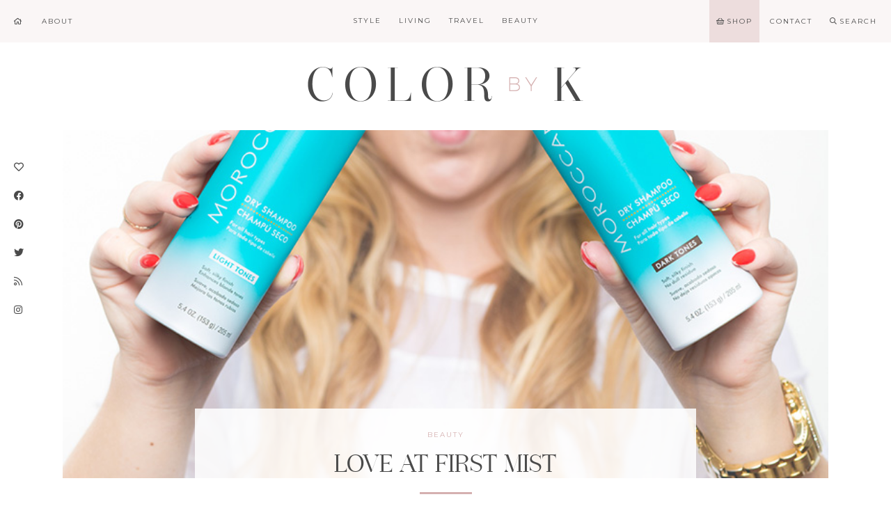

--- FILE ---
content_type: text/html; charset=UTF-8
request_url: https://colorbyk.com/moroccanoil-dry-shampoo-review/
body_size: 21879
content:
<!DOCTYPE html>
<html lang="en-US">
<head>
    <meta charset="UTF-8">
    <meta name="viewport" content="width=device-width, initial-scale=1">
    <link rel="profile" href="http://gmpg.org/xfn/11">
<link rel="stylesheet" href="https://pro.fontawesome.com/releases/v5.11.2/css/all.css" integrity="sha384-zrnmn8R8KkWl12rAZFt4yKjxplaDaT7/EUkKm7AovijfrQItFWR7O/JJn4DAa/gx" crossorigin="anonymous">
    <meta name='robots' content='index, follow, max-image-preview:large, max-snippet:-1, max-video-preview:-1' />
	<style>img:is([sizes="auto" i], [sizes^="auto," i]) { contain-intrinsic-size: 3000px 1500px }</style>
	
	<!-- This site is optimized with the Yoast SEO plugin v26.8 - https://yoast.com/product/yoast-seo-wordpress/ -->
	<title>Love at First Mist - Color By K</title>
	<link rel="canonical" href="https://colorbyk.com/moroccanoil-dry-shampoo-review/" />
	<meta property="og:locale" content="en_US" />
	<meta property="og:type" content="article" />
	<meta property="og:title" content="Love at First Mist - Color By K" />
	<meta property="og:description" content="Anyone who knows me well, knows I&#8217;m the dry shampoo Queen. Seriously though. As someone who has very oily hair,... Read More" />
	<meta property="og:url" content="https://colorbyk.com/moroccanoil-dry-shampoo-review/" />
	<meta property="og:site_name" content="Color By K" />
	<meta property="article:publisher" content="http://facebook.com/colorbykblog" />
	<meta property="article:author" content="http://facebook.com/colorbykblog" />
	<meta property="article:published_time" content="2015-05-29T09:00:56+00:00" />
	<meta property="article:modified_time" content="2017-07-20T01:36:39+00:00" />
	<meta property="og:image" content="https://colorbyk.com/wp-content/uploads/2015/05/bottles.jpg" />
	<meta property="og:image:width" content="800" />
	<meta property="og:image:height" content="1200" />
	<meta property="og:image:type" content="image/jpeg" />
	<meta name="author" content="Kristin Chambless" />
	<meta name="twitter:card" content="summary_large_image" />
	<meta name="twitter:creator" content="@colorbyk" />
	<meta name="twitter:site" content="@colorbyk" />
	<meta name="twitter:label1" content="Written by" />
	<meta name="twitter:data1" content="Kristin Chambless" />
	<meta name="twitter:label2" content="Est. reading time" />
	<meta name="twitter:data2" content="2 minutes" />
	<script type="application/ld+json" class="yoast-schema-graph">{"@context":"https://schema.org","@graph":[{"@type":"Article","@id":"https://colorbyk.com/moroccanoil-dry-shampoo-review/#article","isPartOf":{"@id":"https://colorbyk.com/moroccanoil-dry-shampoo-review/"},"author":{"name":"Kristin Chambless","@id":"https://colorbyk.com/#/schema/person/3e51a212366a38bd4d5d2c51761e6749"},"headline":"Love at First Mist","datePublished":"2015-05-29T09:00:56+00:00","dateModified":"2017-07-20T01:36:39+00:00","mainEntityOfPage":{"@id":"https://colorbyk.com/moroccanoil-dry-shampoo-review/"},"wordCount":383,"commentCount":4,"image":{"@id":"https://colorbyk.com/moroccanoil-dry-shampoo-review/#primaryimage"},"thumbnailUrl":"https://colorbyk.com/wp-content/uploads/2015/05/bottles.jpg","keywords":["Skincare"],"articleSection":["Beauty"],"inLanguage":"en-US","potentialAction":[{"@type":"CommentAction","name":"Comment","target":["https://colorbyk.com/moroccanoil-dry-shampoo-review/#respond"]}]},{"@type":"WebPage","@id":"https://colorbyk.com/moroccanoil-dry-shampoo-review/","url":"https://colorbyk.com/moroccanoil-dry-shampoo-review/","name":"Love at First Mist - Color By K","isPartOf":{"@id":"https://colorbyk.com/#website"},"primaryImageOfPage":{"@id":"https://colorbyk.com/moroccanoil-dry-shampoo-review/#primaryimage"},"image":{"@id":"https://colorbyk.com/moroccanoil-dry-shampoo-review/#primaryimage"},"thumbnailUrl":"https://colorbyk.com/wp-content/uploads/2015/05/bottles.jpg","datePublished":"2015-05-29T09:00:56+00:00","dateModified":"2017-07-20T01:36:39+00:00","author":{"@id":"https://colorbyk.com/#/schema/person/3e51a212366a38bd4d5d2c51761e6749"},"breadcrumb":{"@id":"https://colorbyk.com/moroccanoil-dry-shampoo-review/#breadcrumb"},"inLanguage":"en-US","potentialAction":[{"@type":"ReadAction","target":["https://colorbyk.com/moroccanoil-dry-shampoo-review/"]}]},{"@type":"ImageObject","inLanguage":"en-US","@id":"https://colorbyk.com/moroccanoil-dry-shampoo-review/#primaryimage","url":"https://colorbyk.com/wp-content/uploads/2015/05/bottles.jpg","contentUrl":"https://colorbyk.com/wp-content/uploads/2015/05/bottles.jpg","width":800,"height":1200,"caption":"Moroccanoil-Dry-Shampoo"},{"@type":"BreadcrumbList","@id":"https://colorbyk.com/moroccanoil-dry-shampoo-review/#breadcrumb","itemListElement":[{"@type":"ListItem","position":1,"name":"Home","item":"https://colorbyk.com/"},{"@type":"ListItem","position":2,"name":"Love at First Mist"}]},{"@type":"WebSite","@id":"https://colorbyk.com/#website","url":"https://colorbyk.com/","name":"Color By K","description":"Charleston Style Blog by Kristin Chambless","potentialAction":[{"@type":"SearchAction","target":{"@type":"EntryPoint","urlTemplate":"https://colorbyk.com/?s={search_term_string}"},"query-input":{"@type":"PropertyValueSpecification","valueRequired":true,"valueName":"search_term_string"}}],"inLanguage":"en-US"},{"@type":"Person","@id":"https://colorbyk.com/#/schema/person/3e51a212366a38bd4d5d2c51761e6749","name":"Kristin Chambless","image":{"@type":"ImageObject","inLanguage":"en-US","@id":"https://colorbyk.com/#/schema/person/image/","url":"https://secure.gravatar.com/avatar/c55fe0b940ae45b044e90d3a477dd88248df224c26341fc505621d2bbbd9062b?s=96&d=blank&r=g","contentUrl":"https://secure.gravatar.com/avatar/c55fe0b940ae45b044e90d3a477dd88248df224c26341fc505621d2bbbd9062b?s=96&d=blank&r=g","caption":"Kristin Chambless"},"description":"I'm a 20-something blogger that loves everything lifestyle related. Fashion, Style, Beauty, SHOES, Home Decor, DIY - you name it!","sameAs":["https://colorbyk.com","http://facebook.com/colorbykblog","https://x.com/colorbyk"],"url":"https://colorbyk.com/author/kclark/"}]}</script>
	<!-- / Yoast SEO plugin. -->


<link rel='dns-prefetch' href='//stats.wp.com' />
<link rel="alternate" type="application/rss+xml" title="Color By K &raquo; Feed" href="https://colorbyk.com/feed/" />
<link rel="alternate" type="application/rss+xml" title="Color By K &raquo; Comments Feed" href="https://colorbyk.com/comments/feed/" />
<link rel="alternate" type="application/rss+xml" title="Color By K &raquo; Love at First Mist Comments Feed" href="https://colorbyk.com/moroccanoil-dry-shampoo-review/feed/" />
<script type="text/javascript">
/* <![CDATA[ */
window._wpemojiSettings = {"baseUrl":"https:\/\/s.w.org\/images\/core\/emoji\/16.0.1\/72x72\/","ext":".png","svgUrl":"https:\/\/s.w.org\/images\/core\/emoji\/16.0.1\/svg\/","svgExt":".svg","source":{"concatemoji":"https:\/\/colorbyk.com\/wp-includes\/js\/wp-emoji-release.min.js"}};
/*! This file is auto-generated */
!function(s,n){var o,i,e;function c(e){try{var t={supportTests:e,timestamp:(new Date).valueOf()};sessionStorage.setItem(o,JSON.stringify(t))}catch(e){}}function p(e,t,n){e.clearRect(0,0,e.canvas.width,e.canvas.height),e.fillText(t,0,0);var t=new Uint32Array(e.getImageData(0,0,e.canvas.width,e.canvas.height).data),a=(e.clearRect(0,0,e.canvas.width,e.canvas.height),e.fillText(n,0,0),new Uint32Array(e.getImageData(0,0,e.canvas.width,e.canvas.height).data));return t.every(function(e,t){return e===a[t]})}function u(e,t){e.clearRect(0,0,e.canvas.width,e.canvas.height),e.fillText(t,0,0);for(var n=e.getImageData(16,16,1,1),a=0;a<n.data.length;a++)if(0!==n.data[a])return!1;return!0}function f(e,t,n,a){switch(t){case"flag":return n(e,"\ud83c\udff3\ufe0f\u200d\u26a7\ufe0f","\ud83c\udff3\ufe0f\u200b\u26a7\ufe0f")?!1:!n(e,"\ud83c\udde8\ud83c\uddf6","\ud83c\udde8\u200b\ud83c\uddf6")&&!n(e,"\ud83c\udff4\udb40\udc67\udb40\udc62\udb40\udc65\udb40\udc6e\udb40\udc67\udb40\udc7f","\ud83c\udff4\u200b\udb40\udc67\u200b\udb40\udc62\u200b\udb40\udc65\u200b\udb40\udc6e\u200b\udb40\udc67\u200b\udb40\udc7f");case"emoji":return!a(e,"\ud83e\udedf")}return!1}function g(e,t,n,a){var r="undefined"!=typeof WorkerGlobalScope&&self instanceof WorkerGlobalScope?new OffscreenCanvas(300,150):s.createElement("canvas"),o=r.getContext("2d",{willReadFrequently:!0}),i=(o.textBaseline="top",o.font="600 32px Arial",{});return e.forEach(function(e){i[e]=t(o,e,n,a)}),i}function t(e){var t=s.createElement("script");t.src=e,t.defer=!0,s.head.appendChild(t)}"undefined"!=typeof Promise&&(o="wpEmojiSettingsSupports",i=["flag","emoji"],n.supports={everything:!0,everythingExceptFlag:!0},e=new Promise(function(e){s.addEventListener("DOMContentLoaded",e,{once:!0})}),new Promise(function(t){var n=function(){try{var e=JSON.parse(sessionStorage.getItem(o));if("object"==typeof e&&"number"==typeof e.timestamp&&(new Date).valueOf()<e.timestamp+604800&&"object"==typeof e.supportTests)return e.supportTests}catch(e){}return null}();if(!n){if("undefined"!=typeof Worker&&"undefined"!=typeof OffscreenCanvas&&"undefined"!=typeof URL&&URL.createObjectURL&&"undefined"!=typeof Blob)try{var e="postMessage("+g.toString()+"("+[JSON.stringify(i),f.toString(),p.toString(),u.toString()].join(",")+"));",a=new Blob([e],{type:"text/javascript"}),r=new Worker(URL.createObjectURL(a),{name:"wpTestEmojiSupports"});return void(r.onmessage=function(e){c(n=e.data),r.terminate(),t(n)})}catch(e){}c(n=g(i,f,p,u))}t(n)}).then(function(e){for(var t in e)n.supports[t]=e[t],n.supports.everything=n.supports.everything&&n.supports[t],"flag"!==t&&(n.supports.everythingExceptFlag=n.supports.everythingExceptFlag&&n.supports[t]);n.supports.everythingExceptFlag=n.supports.everythingExceptFlag&&!n.supports.flag,n.DOMReady=!1,n.readyCallback=function(){n.DOMReady=!0}}).then(function(){return e}).then(function(){var e;n.supports.everything||(n.readyCallback(),(e=n.source||{}).concatemoji?t(e.concatemoji):e.wpemoji&&e.twemoji&&(t(e.twemoji),t(e.wpemoji)))}))}((window,document),window._wpemojiSettings);
/* ]]> */
</script>
<link rel='stylesheet' id='sbi_styles-css' href='https://colorbyk.com/wp-content/plugins/instagram-feed/css/sbi-styles.min.css' type='text/css' media='all' />
<style id='wp-emoji-styles-inline-css' type='text/css'>

	img.wp-smiley, img.emoji {
		display: inline !important;
		border: none !important;
		box-shadow: none !important;
		height: 1em !important;
		width: 1em !important;
		margin: 0 0.07em !important;
		vertical-align: -0.1em !important;
		background: none !important;
		padding: 0 !important;
	}
</style>
<link rel='stylesheet' id='wp-block-library-css' href='https://colorbyk.com/wp-includes/css/dist/block-library/style.min.css' type='text/css' media='all' />
<style id='classic-theme-styles-inline-css' type='text/css'>
/*! This file is auto-generated */
.wp-block-button__link{color:#fff;background-color:#32373c;border-radius:9999px;box-shadow:none;text-decoration:none;padding:calc(.667em + 2px) calc(1.333em + 2px);font-size:1.125em}.wp-block-file__button{background:#32373c;color:#fff;text-decoration:none}
</style>
<link rel='stylesheet' id='mediaelement-css' href='https://colorbyk.com/wp-includes/js/mediaelement/mediaelementplayer-legacy.min.css' type='text/css' media='all' />
<link rel='stylesheet' id='wp-mediaelement-css' href='https://colorbyk.com/wp-includes/js/mediaelement/wp-mediaelement.min.css' type='text/css' media='all' />
<style id='jetpack-sharing-buttons-style-inline-css' type='text/css'>
.jetpack-sharing-buttons__services-list{display:flex;flex-direction:row;flex-wrap:wrap;gap:0;list-style-type:none;margin:5px;padding:0}.jetpack-sharing-buttons__services-list.has-small-icon-size{font-size:12px}.jetpack-sharing-buttons__services-list.has-normal-icon-size{font-size:16px}.jetpack-sharing-buttons__services-list.has-large-icon-size{font-size:24px}.jetpack-sharing-buttons__services-list.has-huge-icon-size{font-size:36px}@media print{.jetpack-sharing-buttons__services-list{display:none!important}}.editor-styles-wrapper .wp-block-jetpack-sharing-buttons{gap:0;padding-inline-start:0}ul.jetpack-sharing-buttons__services-list.has-background{padding:1.25em 2.375em}
</style>
<style id='global-styles-inline-css' type='text/css'>
:root{--wp--preset--aspect-ratio--square: 1;--wp--preset--aspect-ratio--4-3: 4/3;--wp--preset--aspect-ratio--3-4: 3/4;--wp--preset--aspect-ratio--3-2: 3/2;--wp--preset--aspect-ratio--2-3: 2/3;--wp--preset--aspect-ratio--16-9: 16/9;--wp--preset--aspect-ratio--9-16: 9/16;--wp--preset--color--black: #000000;--wp--preset--color--cyan-bluish-gray: #abb8c3;--wp--preset--color--white: #ffffff;--wp--preset--color--pale-pink: #f78da7;--wp--preset--color--vivid-red: #cf2e2e;--wp--preset--color--luminous-vivid-orange: #ff6900;--wp--preset--color--luminous-vivid-amber: #fcb900;--wp--preset--color--light-green-cyan: #7bdcb5;--wp--preset--color--vivid-green-cyan: #00d084;--wp--preset--color--pale-cyan-blue: #8ed1fc;--wp--preset--color--vivid-cyan-blue: #0693e3;--wp--preset--color--vivid-purple: #9b51e0;--wp--preset--gradient--vivid-cyan-blue-to-vivid-purple: linear-gradient(135deg,rgba(6,147,227,1) 0%,rgb(155,81,224) 100%);--wp--preset--gradient--light-green-cyan-to-vivid-green-cyan: linear-gradient(135deg,rgb(122,220,180) 0%,rgb(0,208,130) 100%);--wp--preset--gradient--luminous-vivid-amber-to-luminous-vivid-orange: linear-gradient(135deg,rgba(252,185,0,1) 0%,rgba(255,105,0,1) 100%);--wp--preset--gradient--luminous-vivid-orange-to-vivid-red: linear-gradient(135deg,rgba(255,105,0,1) 0%,rgb(207,46,46) 100%);--wp--preset--gradient--very-light-gray-to-cyan-bluish-gray: linear-gradient(135deg,rgb(238,238,238) 0%,rgb(169,184,195) 100%);--wp--preset--gradient--cool-to-warm-spectrum: linear-gradient(135deg,rgb(74,234,220) 0%,rgb(151,120,209) 20%,rgb(207,42,186) 40%,rgb(238,44,130) 60%,rgb(251,105,98) 80%,rgb(254,248,76) 100%);--wp--preset--gradient--blush-light-purple: linear-gradient(135deg,rgb(255,206,236) 0%,rgb(152,150,240) 100%);--wp--preset--gradient--blush-bordeaux: linear-gradient(135deg,rgb(254,205,165) 0%,rgb(254,45,45) 50%,rgb(107,0,62) 100%);--wp--preset--gradient--luminous-dusk: linear-gradient(135deg,rgb(255,203,112) 0%,rgb(199,81,192) 50%,rgb(65,88,208) 100%);--wp--preset--gradient--pale-ocean: linear-gradient(135deg,rgb(255,245,203) 0%,rgb(182,227,212) 50%,rgb(51,167,181) 100%);--wp--preset--gradient--electric-grass: linear-gradient(135deg,rgb(202,248,128) 0%,rgb(113,206,126) 100%);--wp--preset--gradient--midnight: linear-gradient(135deg,rgb(2,3,129) 0%,rgb(40,116,252) 100%);--wp--preset--font-size--small: 13px;--wp--preset--font-size--medium: 20px;--wp--preset--font-size--large: 36px;--wp--preset--font-size--x-large: 42px;--wp--preset--spacing--20: 0.44rem;--wp--preset--spacing--30: 0.67rem;--wp--preset--spacing--40: 1rem;--wp--preset--spacing--50: 1.5rem;--wp--preset--spacing--60: 2.25rem;--wp--preset--spacing--70: 3.38rem;--wp--preset--spacing--80: 5.06rem;--wp--preset--shadow--natural: 6px 6px 9px rgba(0, 0, 0, 0.2);--wp--preset--shadow--deep: 12px 12px 50px rgba(0, 0, 0, 0.4);--wp--preset--shadow--sharp: 6px 6px 0px rgba(0, 0, 0, 0.2);--wp--preset--shadow--outlined: 6px 6px 0px -3px rgba(255, 255, 255, 1), 6px 6px rgba(0, 0, 0, 1);--wp--preset--shadow--crisp: 6px 6px 0px rgba(0, 0, 0, 1);}:where(.is-layout-flex){gap: 0.5em;}:where(.is-layout-grid){gap: 0.5em;}body .is-layout-flex{display: flex;}.is-layout-flex{flex-wrap: wrap;align-items: center;}.is-layout-flex > :is(*, div){margin: 0;}body .is-layout-grid{display: grid;}.is-layout-grid > :is(*, div){margin: 0;}:where(.wp-block-columns.is-layout-flex){gap: 2em;}:where(.wp-block-columns.is-layout-grid){gap: 2em;}:where(.wp-block-post-template.is-layout-flex){gap: 1.25em;}:where(.wp-block-post-template.is-layout-grid){gap: 1.25em;}.has-black-color{color: var(--wp--preset--color--black) !important;}.has-cyan-bluish-gray-color{color: var(--wp--preset--color--cyan-bluish-gray) !important;}.has-white-color{color: var(--wp--preset--color--white) !important;}.has-pale-pink-color{color: var(--wp--preset--color--pale-pink) !important;}.has-vivid-red-color{color: var(--wp--preset--color--vivid-red) !important;}.has-luminous-vivid-orange-color{color: var(--wp--preset--color--luminous-vivid-orange) !important;}.has-luminous-vivid-amber-color{color: var(--wp--preset--color--luminous-vivid-amber) !important;}.has-light-green-cyan-color{color: var(--wp--preset--color--light-green-cyan) !important;}.has-vivid-green-cyan-color{color: var(--wp--preset--color--vivid-green-cyan) !important;}.has-pale-cyan-blue-color{color: var(--wp--preset--color--pale-cyan-blue) !important;}.has-vivid-cyan-blue-color{color: var(--wp--preset--color--vivid-cyan-blue) !important;}.has-vivid-purple-color{color: var(--wp--preset--color--vivid-purple) !important;}.has-black-background-color{background-color: var(--wp--preset--color--black) !important;}.has-cyan-bluish-gray-background-color{background-color: var(--wp--preset--color--cyan-bluish-gray) !important;}.has-white-background-color{background-color: var(--wp--preset--color--white) !important;}.has-pale-pink-background-color{background-color: var(--wp--preset--color--pale-pink) !important;}.has-vivid-red-background-color{background-color: var(--wp--preset--color--vivid-red) !important;}.has-luminous-vivid-orange-background-color{background-color: var(--wp--preset--color--luminous-vivid-orange) !important;}.has-luminous-vivid-amber-background-color{background-color: var(--wp--preset--color--luminous-vivid-amber) !important;}.has-light-green-cyan-background-color{background-color: var(--wp--preset--color--light-green-cyan) !important;}.has-vivid-green-cyan-background-color{background-color: var(--wp--preset--color--vivid-green-cyan) !important;}.has-pale-cyan-blue-background-color{background-color: var(--wp--preset--color--pale-cyan-blue) !important;}.has-vivid-cyan-blue-background-color{background-color: var(--wp--preset--color--vivid-cyan-blue) !important;}.has-vivid-purple-background-color{background-color: var(--wp--preset--color--vivid-purple) !important;}.has-black-border-color{border-color: var(--wp--preset--color--black) !important;}.has-cyan-bluish-gray-border-color{border-color: var(--wp--preset--color--cyan-bluish-gray) !important;}.has-white-border-color{border-color: var(--wp--preset--color--white) !important;}.has-pale-pink-border-color{border-color: var(--wp--preset--color--pale-pink) !important;}.has-vivid-red-border-color{border-color: var(--wp--preset--color--vivid-red) !important;}.has-luminous-vivid-orange-border-color{border-color: var(--wp--preset--color--luminous-vivid-orange) !important;}.has-luminous-vivid-amber-border-color{border-color: var(--wp--preset--color--luminous-vivid-amber) !important;}.has-light-green-cyan-border-color{border-color: var(--wp--preset--color--light-green-cyan) !important;}.has-vivid-green-cyan-border-color{border-color: var(--wp--preset--color--vivid-green-cyan) !important;}.has-pale-cyan-blue-border-color{border-color: var(--wp--preset--color--pale-cyan-blue) !important;}.has-vivid-cyan-blue-border-color{border-color: var(--wp--preset--color--vivid-cyan-blue) !important;}.has-vivid-purple-border-color{border-color: var(--wp--preset--color--vivid-purple) !important;}.has-vivid-cyan-blue-to-vivid-purple-gradient-background{background: var(--wp--preset--gradient--vivid-cyan-blue-to-vivid-purple) !important;}.has-light-green-cyan-to-vivid-green-cyan-gradient-background{background: var(--wp--preset--gradient--light-green-cyan-to-vivid-green-cyan) !important;}.has-luminous-vivid-amber-to-luminous-vivid-orange-gradient-background{background: var(--wp--preset--gradient--luminous-vivid-amber-to-luminous-vivid-orange) !important;}.has-luminous-vivid-orange-to-vivid-red-gradient-background{background: var(--wp--preset--gradient--luminous-vivid-orange-to-vivid-red) !important;}.has-very-light-gray-to-cyan-bluish-gray-gradient-background{background: var(--wp--preset--gradient--very-light-gray-to-cyan-bluish-gray) !important;}.has-cool-to-warm-spectrum-gradient-background{background: var(--wp--preset--gradient--cool-to-warm-spectrum) !important;}.has-blush-light-purple-gradient-background{background: var(--wp--preset--gradient--blush-light-purple) !important;}.has-blush-bordeaux-gradient-background{background: var(--wp--preset--gradient--blush-bordeaux) !important;}.has-luminous-dusk-gradient-background{background: var(--wp--preset--gradient--luminous-dusk) !important;}.has-pale-ocean-gradient-background{background: var(--wp--preset--gradient--pale-ocean) !important;}.has-electric-grass-gradient-background{background: var(--wp--preset--gradient--electric-grass) !important;}.has-midnight-gradient-background{background: var(--wp--preset--gradient--midnight) !important;}.has-small-font-size{font-size: var(--wp--preset--font-size--small) !important;}.has-medium-font-size{font-size: var(--wp--preset--font-size--medium) !important;}.has-large-font-size{font-size: var(--wp--preset--font-size--large) !important;}.has-x-large-font-size{font-size: var(--wp--preset--font-size--x-large) !important;}
:where(.wp-block-post-template.is-layout-flex){gap: 1.25em;}:where(.wp-block-post-template.is-layout-grid){gap: 1.25em;}
:where(.wp-block-columns.is-layout-flex){gap: 2em;}:where(.wp-block-columns.is-layout-grid){gap: 2em;}
:root :where(.wp-block-pullquote){font-size: 1.5em;line-height: 1.6;}
</style>
<link rel='stylesheet' id='contact-form-7-css' href='https://colorbyk.com/wp-content/plugins/contact-form-7/includes/css/styles.css' type='text/css' media='all' />
<link rel='stylesheet' id='jpibfi-style-css' href='https://colorbyk.com/wp-content/plugins/jquery-pin-it-button-for-images/css/client.css' type='text/css' media='all' />
<link rel='stylesheet' id='wp-components-css' href='https://colorbyk.com/wp-includes/css/dist/components/style.min.css' type='text/css' media='all' />
<link rel='stylesheet' id='godaddy-styles-css' href='https://colorbyk.com/wp-content/mu-plugins/vendor/wpex/godaddy-launch/includes/Dependencies/GoDaddy/Styles/build/latest.css' type='text/css' media='all' />
<link rel='stylesheet' id='colorbyk-style-css' href='https://colorbyk.com/wp-content/themes/colorbyk/style.css' type='text/css' media='all' />
<link rel='stylesheet' id='colorbyk-social-css' href='https://colorbyk.com/wp-content/themes/colorbyk/social.css' type='text/css' media='all' />
<link rel='stylesheet' id='colorbyk-admin-style-css' href='https://colorbyk.com/wp-content/themes/colorbyk/include/admin.css' type='text/css' media='all' />
<link rel='stylesheet' id='colorbyk-fonts-css' href='https://colorbyk.com/wp-content/themes/colorbyk/stylesheet.css' type='text/css' media='all' />
<link rel='stylesheet' id='boxzilla-css' href='https://colorbyk.com/wp-content/plugins/boxzilla/assets/css/styles.css' type='text/css' media='all' />
<script type="text/javascript" src="https://colorbyk.com/wp-includes/js/jquery/jquery.min.js" id="jquery-core-js"></script>
<script type="text/javascript" src="https://colorbyk.com/wp-includes/js/jquery/jquery-migrate.min.js" id="jquery-migrate-js"></script>
<link rel="https://api.w.org/" href="https://colorbyk.com/wp-json/" /><link rel="alternate" title="JSON" type="application/json" href="https://colorbyk.com/wp-json/wp/v2/posts/13370" /><link rel="EditURI" type="application/rsd+xml" title="RSD" href="https://colorbyk.com/xmlrpc.php?rsd" />
<meta name="generator" content="WordPress 6.8.3" />
<link rel='shortlink' href='https://wp.me/p2eF6I-3tE' />
<link rel="alternate" title="oEmbed (JSON)" type="application/json+oembed" href="https://colorbyk.com/wp-json/oembed/1.0/embed?url=https%3A%2F%2Fcolorbyk.com%2Fmoroccanoil-dry-shampoo-review%2F" />
<link rel="alternate" title="oEmbed (XML)" type="text/xml+oembed" href="https://colorbyk.com/wp-json/oembed/1.0/embed?url=https%3A%2F%2Fcolorbyk.com%2Fmoroccanoil-dry-shampoo-review%2F&#038;format=xml" />
<style type="text/css">
	a.pinit-button.custom span {
	background-image: url("https://colorbyk.com/wp-content/uploads/2017/11/pinit.png");	}

	.pinit-hover {
		opacity: 0.95 !important;
		filter: alpha(opacity=95) !important;
	}
	a.pinit-button {
	border-bottom: 0 !important;
	box-shadow: none !important;
	margin-bottom: 0 !important;
}
a.pinit-button::after {
    display: none;
}</style>
			<style>img#wpstats{display:none}</style>
		<link rel="pingback" href="https://colorbyk.com/xmlrpc.php">    <style type="text/css">
        body {
            color: #4a4a4a;
        }

        .alt-link a, .readpost {
            color: #4a4a4a;
        }

        #brands {
            border-color: #4a4a4a;

        }

        /* Bright Link Color*/
        a, a:focus, a:active, .alt-link a:hover, .page-numbers.current, .pink {
            color: #d5b0b0;
        }

        button, input[type="button"], input[type="reset"], input[type="submit"], .accent {
            background: #d5b0b0;
        }

        blockquote {
            border-color: #d5b0b0;

        }

        /* Soft Pink Color*/
        a:hover {
            color: #eddddd;
        }

        button:hover, input[type="button"]:hover, input[type="reset"]:hover, input[type="submit"]:hover, li.shop-link, #comments, #drawer {
            background: #eddddd;

        }

        /* Accent Color*/
        .main-navigation, .mobile-navigation, .searchbar, .instagram, .footer-social li a[href*="instagram.com"]::before, .entry-footer, input[type="text"], input[type="email"], input[type="url"], input[type="password"], input[type="search"], input[type="number"], input[type="tel"], input[type="range"], input[type="date"], input[type="month"], input[type="week"], input[type="time"], input[type="datetime"], input[type="datetime-local"], input[type="color"], textarea, select, .relatedposts, .brands, .brands h2, .static, .faqs, .box-title .small-caps, .highlight:before, .mobile-social {
            background: #faf6f6;
        }

        .worldmap rect {
            fill: #faf6f6;
        }

        .post-shop, .full, .archive-header, #pagination, .list, #highlight {
            border-color: #faf6f6;

        }

        /* White*/
        button, input[type="button"], input[type="reset"], input[type="submit"], .main-navigation ul ul a:hover {
            color: #ffffff;
        }

        .readpost, .page-content {
            background: #ffffff;
        }


    </style>
    <script>(()=>{var o=[],i={};["on","off","toggle","show"].forEach((l=>{i[l]=function(){o.push([l,arguments])}})),window.Boxzilla=i,window.boxzilla_queue=o})();</script><link rel="icon" href="https://colorbyk.com/wp-content/uploads/2017/11/favicon.png" sizes="32x32" />
<link rel="icon" href="https://colorbyk.com/wp-content/uploads/2017/11/favicon.png" sizes="192x192" />
<link rel="apple-touch-icon" href="https://colorbyk.com/wp-content/uploads/2017/11/favicon.png" />
<meta name="msapplication-TileImage" content="https://colorbyk.com/wp-content/uploads/2017/11/favicon.png" />
    <meta name="p:domain_verify" content="dbf8f192a7344ef89c4d60e6b9fc75e1"/></head>

<body class="wp-singular post-template-default single single-post postid-13370 single-format-standard wp-theme-colorbyk">

<div id="page" class="site">
    <nav id="site-navigation" class="main-navigation alt-link" role="navigation">
        <ul id="top-left" class="top-left col-3"><li id="menu-item-22223" class="home-link menu-item menu-item-type-custom menu-item-object-custom menu-item-home menu-item-22223"><a href="https://colorbyk.com"><span>Home</span></a></li>
<li id="menu-item-22222" class="menu-item menu-item-type-post_type menu-item-object-page menu-item-22222"><a href="https://colorbyk.com/about-kristin-clark-chambless/"><span>About</span></a></li>
</ul>        <div id="masthead" class="col-3">
                            <a href="https://colorbyk.com">
                    <img src="https://colorbyk.com/wp-content/uploads/2017/11/header.png" class="header-title"
                         alt="Color By K" title="Color By K"
                         width="" height="auto"/>
                </a>
                    </div>
        <div class="col-3" id="full-menu">
            <ul id="menu-primary-menu" class="full-menu nav"><li id="menu-item-22204" class="menu-item menu-item-type-taxonomy menu-item-object-category menu-item-has-children menu-item-22204 menu-item-mega-parent"><a href="https://colorbyk.com/category/fashion/">Style</a>
<div class="thb_mega_menu_holder"><div class="megamenu-row"><div class="small-12 columns">

<ul class="sub-menu thb_mega_menu">
	<li id="menu-item-22205" class="menu-item menu-item-type-taxonomy menu-item-object-category menu-item-22205 active"><a href="https://colorbyk.com/category/fashion/outfits/">All Outfits</a></li>
	<li id="menu-item-22206" class="menu-item menu-item-type-taxonomy menu-item-object-category menu-item-22206"><a href="https://colorbyk.com/category/fashion/outfits/fall-winter-style/">Fall/Winter Style</a></li>
	<li id="menu-item-22207" class="menu-item menu-item-type-taxonomy menu-item-object-category menu-item-22207"><a href="https://colorbyk.com/category/fashion/outfits/spring-summer-style/">Spring/Summer Style</a></li>
	<li id="menu-item-22208" class="menu-item menu-item-type-taxonomy menu-item-object-category menu-item-22208"><a href="https://colorbyk.com/category/fashion/style-trends/">Style Trends</a></li>
</ul>
<div class="category-children cf"><div class="row">
<article id="post-31076" class="thumb">
        <div class="featured alt-link" style="background-image: url(https://colorbyk.com/wp-content/uploads/2022/04/Spring-Wedding-Guest-Dresses8-400x600.jpg)">
        <a href="https://colorbyk.com/find-your-spring-wedding-guest-dress/" rel="bookmark"><span class="viewpost serif">Find Your Spring Wedding Guest Dress</span></a>
    </div>
</article>

<article id="post-30432" class="thumb">
        <div class="featured alt-link" style="background-image: url(https://colorbyk.com/wp-content/uploads/2021/09/Fall-Floral-Arrangement-with-Grocery-Store-Flowers-400x600.jpg)">
        <a href="https://colorbyk.com/grocery-store-fall-floral-arrangement/" rel="bookmark"><span class="viewpost serif">Grocery Store Fall Floral Arrangement</span></a>
    </div>
</article>

<article id="post-28930" class="thumb">
        <div class="featured alt-link" style="background-image: url(https://colorbyk.com/wp-content/uploads/2020/11/Thanksgiving-Outfit-Ideas-600x381.jpg)">
        <a href="https://colorbyk.com/thanksgiving-dress-ideas/" rel="bookmark"><span class="viewpost serif">Thanksgiving Dress Ideas</span></a>
    </div>
</article>

<article id="post-28830" class="thumb">
        <div class="featured alt-link" style="background-image: url(https://colorbyk.com/wp-content/uploads/2020/10/Housewarming-Gift-Ideas3-352x600.jpg)">
        <a href="https://colorbyk.com/house-warming-gift-ideas/" rel="bookmark"><span class="viewpost serif">House Warming Gift Ideas</span></a>
    </div>
</article>
</div><div class="row">
<article id="post-30432" class="thumb">
        <div class="featured alt-link" style="background-image: url(https://colorbyk.com/wp-content/uploads/2021/09/Fall-Floral-Arrangement-with-Grocery-Store-Flowers-400x600.jpg)">
        <a href="https://colorbyk.com/grocery-store-fall-floral-arrangement/" rel="bookmark"><span class="viewpost serif">Grocery Store Fall Floral Arrangement</span></a>
    </div>
</article>

<article id="post-28930" class="thumb">
        <div class="featured alt-link" style="background-image: url(https://colorbyk.com/wp-content/uploads/2020/11/Thanksgiving-Outfit-Ideas-600x381.jpg)">
        <a href="https://colorbyk.com/thanksgiving-dress-ideas/" rel="bookmark"><span class="viewpost serif">Thanksgiving Dress Ideas</span></a>
    </div>
</article>

<article id="post-28830" class="thumb">
        <div class="featured alt-link" style="background-image: url(https://colorbyk.com/wp-content/uploads/2020/10/Housewarming-Gift-Ideas3-352x600.jpg)">
        <a href="https://colorbyk.com/house-warming-gift-ideas/" rel="bookmark"><span class="viewpost serif">House Warming Gift Ideas</span></a>
    </div>
</article>

<article id="post-27786" class="thumb">
        <div class="featured alt-link" style="background-image: url(https://colorbyk.com/wp-content/uploads/2020/02/Winter-Floral-Maxi-Dress-400x600.jpg)">
        <a href="https://colorbyk.com/trending-tuesday-winter-florals/" rel="bookmark"><span class="viewpost serif">Trending Tuesday | Winter Florals</span></a>
    </div>
</article>
</div><div class="row">
<article id="post-31076" class="thumb">
        <div class="featured alt-link" style="background-image: url(https://colorbyk.com/wp-content/uploads/2022/04/Spring-Wedding-Guest-Dresses8-400x600.jpg)">
        <a href="https://colorbyk.com/find-your-spring-wedding-guest-dress/" rel="bookmark"><span class="viewpost serif">Find Your Spring Wedding Guest Dress</span></a>
    </div>
</article>

<article id="post-26639" class="thumb">
        <div class="featured alt-link" style="background-image: url(https://colorbyk.com/wp-content/uploads/2020/04/Blue-White-Floral-Dress_MAIN-1-600x378.jpg)">
        <a href="https://colorbyk.com/ways-to-stay-motivated-in-quarantine/" rel="bookmark"><span class="viewpost serif">21 Ways To Stay Inspired + Motivated in Quarantine</span></a>
    </div>
</article>

<article id="post-24355" class="thumb">
        <div class="featured alt-link" style="background-image: url(https://colorbyk.com/wp-content/uploads/2018/06/16-White-Shirt-Dress-in-Tuscan-Cypress-Trees-400x600.jpg)">
        <a href="https://colorbyk.com/white-shirt-dress-in-tuscany/" rel="bookmark"><span class="viewpost serif">White Shirt Dress in Tuscany</span></a>
    </div>
</article>

<article id="post-26864" class="thumb">
        <div class="featured alt-link" style="background-image: url(https://colorbyk.com/wp-content/uploads/2019/07/Saffron-Rhode-Dress-in-Lake-Como9-600x593.jpg)">
        <a href="https://colorbyk.com/rhode-resort-ella-dress-lake-como/" rel="bookmark"><span class="viewpost serif">Saffron Layers in Lake Como</span></a>
    </div>
</article>
</div><div class="row">
<article id="post-31242" class="thumb">
        <div class="featured alt-link" style="background-image: url(https://colorbyk.com/wp-content/uploads/2022/04/Mothers-Day-Gift-Ideas-450x600.jpg)">
        <a href="https://colorbyk.com/gift-ideas-for-mom-this-mothers-day/" rel="bookmark"><span class="viewpost serif">Gift Ideas for Mom this Mother&#8217;s Day</span></a>
    </div>
</article>

<article id="post-19312" class="thumb">
        <div class="featured alt-link" style="background-image: url(https://colorbyk.com/wp-content/uploads/2017/04/Shopbop-Spring-Sale-Favorites-600x552.jpg)">
        <a href="https://colorbyk.com/shopbop-spring-sale/" rel="bookmark"><span class="viewpost serif">Shopbop Spring Sale Finds</span></a>
    </div>
</article>

<article id="post-30653" class="thumb">
        <div class="featured alt-link" style="background-image: url(https://colorbyk.com/wp-content/uploads/2021/12/test-359x600.jpg)">
        <a href="https://colorbyk.com/last-minute-gift-ideas/" rel="bookmark"><span class="viewpost serif">Last Minute Gift Ideas</span></a>
    </div>
</article>

<article id="post-29267" class="thumb">
        <div class="featured alt-link" style="background-image: url(https://colorbyk.com/wp-content/uploads/2020/12/Family-Traditions-for-the-Holidays3-600x500.jpg)">
        <a href="https://colorbyk.com/christmas-morning-traditions-matching-pjs-for-the-family/" rel="bookmark"><span class="viewpost serif">Christmas Morning Traditions | Matching PJs For The Family</span></a>
    </div>
</article>
</div></div></div></div></div></li>
<li id="menu-item-22209" class="menu-item menu-item-type-taxonomy menu-item-object-category menu-item-has-children menu-item-22209 menu-item-mega-parent"><a href="https://colorbyk.com/category/living/">Living</a>
<div class="thb_mega_menu_holder"><div class="megamenu-row"><div class="small-12 columns">

<ul class="sub-menu thb_mega_menu">
	<li id="menu-item-27273" class="menu-item menu-item-type-taxonomy menu-item-object-post_tag menu-item-27273 active"><a href="https://colorbyk.com/tag/entertaining/">Entertaining</a></li>
	<li id="menu-item-22219" class="menu-item menu-item-type-taxonomy menu-item-object-post_tag menu-item-22219"><a href="https://colorbyk.com/tag/food/">Food</a></li>
	<li id="menu-item-22220" class="menu-item menu-item-type-taxonomy menu-item-object-post_tag menu-item-22220"><a href="https://colorbyk.com/tag/home-decor/">Home Decor</a></li>
	<li id="menu-item-22221" class="menu-item menu-item-type-taxonomy menu-item-object-category menu-item-22221"><a href="https://colorbyk.com/category/blogging/">Blogging</a></li>
</ul>
<div class="category-children cf"><div class="row">
<article id="post-31641" class="thumb">
        <div class="featured alt-link" style="background-image: url(https://colorbyk.com/wp-content/uploads/2023/05/Pepper-Home-Charleston-Dinner3-600x554.jpg)">
        <a href="https://colorbyk.com/dinner-party-with-pepper-home/" rel="bookmark"><span class="viewpost serif">Dinner Party with Pepper Home</span></a>
    </div>
</article>

<article id="post-31497" class="thumb">
        <div class="featured alt-link" style="background-image: url(https://colorbyk.com/wp-content/uploads/2022/10/Yankee-Candle-Christmas-Tabletop-Inspiration-450x600.jpg)">
        <a href="https://colorbyk.com/christmas-tablescape-ideas/" rel="bookmark"><span class="viewpost serif">Christmas Tablescape Ideas</span></a>
    </div>
</article>

<article id="post-31450" class="thumb">
        <div class="featured alt-link" style="background-image: url(https://colorbyk.com/wp-content/uploads/2022/10/Kristin-Chambless-Baby-Shower2-386x600.jpg)">
        <a href="https://colorbyk.com/my-beatrix-potter-themed-baby-shower/" rel="bookmark"><span class="viewpost serif">My Beatrix Potter Themed Baby Shower</span></a>
    </div>
</article>

<article id="post-31374" class="thumb">
        <div class="featured alt-link" style="background-image: url(https://colorbyk.com/wp-content/uploads/2022/08/Yankee-Candle-Harvest-Fall-2022-2-600x477.jpg)">
        <a href="https://colorbyk.com/5-things-im-looking-forward-to-this-fall/" rel="bookmark"><span class="viewpost serif">5 Things I&#8217;m Looking Forward to This Fall</span></a>
    </div>
</article>
</div><div class="row">
<article id="post-31450" class="thumb">
        <div class="featured alt-link" style="background-image: url(https://colorbyk.com/wp-content/uploads/2022/10/Kristin-Chambless-Baby-Shower2-386x600.jpg)">
        <a href="https://colorbyk.com/my-beatrix-potter-themed-baby-shower/" rel="bookmark"><span class="viewpost serif">My Beatrix Potter Themed Baby Shower</span></a>
    </div>
</article>

<article id="post-31374" class="thumb">
        <div class="featured alt-link" style="background-image: url(https://colorbyk.com/wp-content/uploads/2022/08/Yankee-Candle-Harvest-Fall-2022-2-600x477.jpg)">
        <a href="https://colorbyk.com/5-things-im-looking-forward-to-this-fall/" rel="bookmark"><span class="viewpost serif">5 Things I&#8217;m Looking Forward to This Fall</span></a>
    </div>
</article>

<article id="post-28277" class="thumb">
        <div class="featured alt-link" style="background-image: url(https://colorbyk.com/wp-content/uploads/2020/05/Social-Distanced-Picnic-400x600.jpg)">
        <a href="https://colorbyk.com/tips-for-a-social-distanced-curbside-brunch/" rel="bookmark"><span class="viewpost serif">Tips for a Social Distanced Curbside Brunch</span></a>
    </div>
</article>

<article id="post-27120" class="thumb">
        <div class="featured alt-link" style="background-image: url(https://colorbyk.com/wp-content/uploads/2019/10/Fall-Harvest-Cheeseboard7-600x373.jpg)">
        <a href="https://colorbyk.com/autumn-cheese-dessert-table/" rel="bookmark"><span class="viewpost serif">Autumn Cheese + Dessert Table</span></a>
    </div>
</article>
</div><div class="row">
<article id="post-31784" class="thumb">
        <div class="featured alt-link" style="background-image: url(https://colorbyk.com/wp-content/uploads/2024/06/Traditional-Blue-White-Laundry-Room2-400x600.jpg)">
        <a href="https://colorbyk.com/traditional-blue-white-laundry-room/" rel="bookmark"><span class="viewpost serif">Traditional Blue + White Laundry Room</span></a>
    </div>
</article>

<article id="post-31417" class="thumb">
        <div class="featured alt-link" style="background-image: url(https://colorbyk.com/wp-content/uploads/2024/08/Green-Family-Room-Bookcase-Styling2-600x400.jpg)">
        <a href="https://colorbyk.com/our-garden-green-family-room-reveal/" rel="bookmark"><span class="viewpost serif">Our Garden Green Family Room Reveal</span></a>
    </div>
</article>

<article id="post-31740" class="thumb">
        <div class="featured alt-link" style="background-image: url(https://colorbyk.com/wp-content/uploads/2024/06/Hillbrook-Collections-Garden-Shed-600x400.jpg)">
        <a href="https://colorbyk.com/historic-charleston-garden-reveal/" rel="bookmark"><span class="viewpost serif">Historic Charleston Garden Reveal</span></a>
    </div>
</article>

<article id="post-31760" class="thumb">
        <div class="featured alt-link" style="background-image: url(https://colorbyk.com/wp-content/uploads/2024/06/Color-Filled-Playroom_Reading-Nook-384x600.jpg)">
        <a href="https://colorbyk.com/our-color-filled-playroom/" rel="bookmark"><span class="viewpost serif">Our Color Filled Playroom</span></a>
    </div>
</article>
</div><div class="row">
<article id="post-27678" class="thumb">
        <div class="featured alt-link" style="background-image: url(https://colorbyk.com/wp-content/uploads/2020/01/Boating-on-Lake-Como-2-of-1-600x400.jpg)">
        <a href="https://colorbyk.com/reflecting-on-the-old-looking-forward-to-the-new-hello-2020/" rel="bookmark"><span class="viewpost serif">Reflecting on the Old, Looking Forward to the New | Hello 2020</span></a>
    </div>
</article>

<article id="post-24798" class="thumb">
        <div class="featured alt-link" style="background-image: url(https://colorbyk.com/wp-content/uploads/2018/09/Crop-1-534x600.jpg)">
        <a href="https://colorbyk.com/this-is-30-sharing-lessons-from-my-twenties/" rel="bookmark"><span class="viewpost serif">This is 30 | Sharing Lessons from my Twenties</span></a>
    </div>
</article>

<article id="post-22301" class="thumb">
        <div class="featured alt-link" style="background-image: url(https://colorbyk.com/wp-content/uploads/2017/11/Why-I-rebranded-1-486x600.jpg)">
        <a href="https://colorbyk.com/blogger-blogger-rebranded/" rel="bookmark"><span class="viewpost serif">Blogger to Blogger | Why I Rebranded</span></a>
    </div>
</article>

<article id="post-18948" class="thumb">
        <div class="featured alt-link" style="background-image: url(https://colorbyk.com/wp-content/uploads/2017/02/Living-In-Color-Print-Turns-5_12-386x600.jpg)">
        <a href="https://colorbyk.com/licp-turns-5/" rel="bookmark"><span class="viewpost serif">LICP Turns 5</span></a>
    </div>
</article>
</div></div></div></div></div></li>
<li id="menu-item-22210" class="menu-item menu-item-type-taxonomy menu-item-object-category menu-item-has-children menu-item-22210 menu-item-mega-parent"><a href="https://colorbyk.com/category/travel/">Travel</a>
<div class="thb_mega_menu_holder"><div class="megamenu-row"><div class="small-12 columns">

<ul class="sub-menu thb_mega_menu">
	<li id="menu-item-22215" class="menu-item menu-item-type-taxonomy menu-item-object-category menu-item-22215 active"><a href="https://colorbyk.com/category/travel/">All Travel</a></li>
	<li id="menu-item-22217" class="menu-item menu-item-type-taxonomy menu-item-object-post_tag menu-item-22217"><a href="https://colorbyk.com/tag/travel-guide/">Guides</a></li>
	<li id="menu-item-27272" class="menu-item menu-item-type-taxonomy menu-item-object-post_tag menu-item-27272"><a href="https://colorbyk.com/tag/europe/">Europe</a></li>
	<li id="menu-item-22216" class="menu-item menu-item-type-taxonomy menu-item-object-post_tag menu-item-22216"><a href="https://colorbyk.com/tag/south-america/">South America</a></li>
	<li id="menu-item-22218" class="menu-item menu-item-type-taxonomy menu-item-object-post_tag menu-item-22218"><a href="https://colorbyk.com/tag/united-states/">United States</a></li>
</ul>
<div class="category-children cf"><div class="row">
<article id="post-31551" class="thumb">
        <div class="featured alt-link" style="background-image: url(https://colorbyk.com/wp-content/uploads/2023/03/Traveling-Internationally-with-a-Newborn-600x401.jpg)">
        <a href="https://colorbyk.com/tips-for-traveling-with-a-newborn/" rel="bookmark"><span class="viewpost serif">Tips for Traveling With a Newborn + Mexico Q+A</span></a>
    </div>
</article>

<article id="post-31275" class="thumb">
        <div class="featured alt-link" style="background-image: url(https://colorbyk.com/wp-content/uploads/2022/06/High-Hampton-Resort-Room-2-441x600.jpg)">
        <a href="https://colorbyk.com/high-hampton-resort-review/" rel="bookmark"><span class="viewpost serif">High Hampton Resort Review | Cashiers, NC</span></a>
    </div>
</article>

<article id="post-30982" class="thumb">
        <div class="featured alt-link" style="background-image: url(https://colorbyk.com/wp-content/uploads/2022/03/Captiva-Island-for-Blog-1-406x600.jpg)">
        <a href="https://colorbyk.com/weekend-on-captiva-island-florida/" rel="bookmark"><span class="viewpost serif">Weekend on Captiva Island, Florida</span></a>
    </div>
</article>

<article id="post-30826" class="thumb">
        <div class="featured alt-link" style="background-image: url(https://colorbyk.com/wp-content/uploads/2022/02/Rosewood-San-Miguel-Luna-Sunset-600x475.jpg)">
        <a href="https://colorbyk.com/5-things-to-know-before-you-go-san-miguel-de-allende-mexico/" rel="bookmark"><span class="viewpost serif">5 Things to Know Before You Go | San Miguel de Allende, Mexico</span></a>
    </div>
</article>
</div><div class="row">
<article id="post-31275" class="thumb">
        <div class="featured alt-link" style="background-image: url(https://colorbyk.com/wp-content/uploads/2022/06/High-Hampton-Resort-Room-2-441x600.jpg)">
        <a href="https://colorbyk.com/high-hampton-resort-review/" rel="bookmark"><span class="viewpost serif">High Hampton Resort Review | Cashiers, NC</span></a>
    </div>
</article>

<article id="post-30982" class="thumb">
        <div class="featured alt-link" style="background-image: url(https://colorbyk.com/wp-content/uploads/2022/03/Captiva-Island-for-Blog-1-406x600.jpg)">
        <a href="https://colorbyk.com/weekend-on-captiva-island-florida/" rel="bookmark"><span class="viewpost serif">Weekend on Captiva Island, Florida</span></a>
    </div>
</article>

<article id="post-30826" class="thumb">
        <div class="featured alt-link" style="background-image: url(https://colorbyk.com/wp-content/uploads/2022/02/Rosewood-San-Miguel-Luna-Sunset-600x475.jpg)">
        <a href="https://colorbyk.com/5-things-to-know-before-you-go-san-miguel-de-allende-mexico/" rel="bookmark"><span class="viewpost serif">5 Things to Know Before You Go | San Miguel de Allende, Mexico</span></a>
    </div>
</article>

<article id="post-30677" class="thumb">
        <div class="featured alt-link" style="background-image: url(https://colorbyk.com/wp-content/uploads/2022/01/CROP-Greyfield-Inn-on-Cumberland-Island9-436x600.jpg)">
        <a href="https://colorbyk.com/greyfield-inn-review-cumberland-island-georgia/" rel="bookmark"><span class="viewpost serif">Greyfield Inn Review | Cumberland Island, Georgia</span></a>
    </div>
</article>
</div><div class="row">
<article id="post-26897" class="thumb">
        <div class="featured alt-link" style="background-image: url(https://colorbyk.com/wp-content/uploads/2019/08/Exploring-Lake-Como-399x600.jpg)">
        <a href="https://colorbyk.com/5-things-to-know-before-you-go-lake-como-italy/" rel="bookmark"><span class="viewpost serif">5 Things To Know Before You Go | Lake Como, Italy</span></a>
    </div>
</article>

<article id="post-24591" class="thumb">
        <div class="featured alt-link" style="background-image: url(https://colorbyk.com/wp-content/uploads/2018/07/Lisbon-27-of-31-600x398.jpg)">
        <a href="https://colorbyk.com/5-things-to-know-before-visiting-lisbon-portugal/" rel="bookmark"><span class="viewpost serif">5 Things to Know Before Visiting Lisbon, Portugal</span></a>
    </div>
</article>

<article id="post-24407" class="thumb">
        <div class="featured alt-link" style="background-image: url(https://colorbyk.com/wp-content/uploads/2018/06/Florence-Gelato-450x600.jpg)">
        <a href="https://colorbyk.com/first-time-visitors-review-on-florence/" rel="bookmark"><span class="viewpost serif">Florence | First Time Visitor Review</span></a>
    </div>
</article>

<article id="post-24262" class="thumb">
        <div class="featured alt-link" style="background-image: url(https://colorbyk.com/wp-content/uploads/2018/06/image-6-600x503.jpeg)">
        <a href="https://colorbyk.com/colosseum-at-sunrise-rome/" rel="bookmark"><span class="viewpost serif">5 Must-Sees in Rome, Italy</span></a>
    </div>
</article>
</div><div class="row">
<article id="post-27749" class="thumb">
        <div class="featured alt-link" style="background-image: url(https://colorbyk.com/wp-content/uploads/2020/02/Marysia-Scalloped-Bikini2-515x600.jpg)">
        <a href="https://colorbyk.com/what-to-pack-for-cabo-in-february/" rel="bookmark"><span class="viewpost serif">What To Pack for Cabo in February</span></a>
    </div>
</article>

<article id="post-25756" class="thumb">
        <div class="featured alt-link" style="background-image: url(https://colorbyk.com/wp-content/uploads/2018/12/Cartagena-51-of-55-521x600.jpg)">
        <a href="https://colorbyk.com/cartagena-4-night-itinerary/" rel="bookmark"><span class="viewpost serif">Cartagena 4-Night Itinerary</span></a>
    </div>
</article>

<article id="post-25732" class="thumb">
        <div class="featured alt-link" style="background-image: url(https://colorbyk.com/wp-content/uploads/2018/12/Cartagena-11-of-55-461x600.jpg)">
        <a href="https://colorbyk.com/5-things-to-know-before-you-go-cartagena-colombia/" rel="bookmark"><span class="viewpost serif">5 Things to Know Before You Go: Cartagena, Colombia</span></a>
    </div>
</article>

<article id="post-20068" class="thumb">
        <div class="featured alt-link" style="background-image: url(https://colorbyk.com/wp-content/uploads/2017/07/5-Things-to-Know-Before-Visiting-Argentina-359x600.jpg)">
        <a href="https://colorbyk.com/5-things-to-know-before-visiting-buenos-aires-argentina/" rel="bookmark"><span class="viewpost serif">5 Things to Know Before Visiting Buenos Aires, Argentina</span></a>
    </div>
</article>
</div><div class="row">
<article id="post-31275" class="thumb">
        <div class="featured alt-link" style="background-image: url(https://colorbyk.com/wp-content/uploads/2022/06/High-Hampton-Resort-Room-2-441x600.jpg)">
        <a href="https://colorbyk.com/high-hampton-resort-review/" rel="bookmark"><span class="viewpost serif">High Hampton Resort Review | Cashiers, NC</span></a>
    </div>
</article>

<article id="post-30677" class="thumb">
        <div class="featured alt-link" style="background-image: url(https://colorbyk.com/wp-content/uploads/2022/01/CROP-Greyfield-Inn-on-Cumberland-Island9-436x600.jpg)">
        <a href="https://colorbyk.com/greyfield-inn-review-cumberland-island-georgia/" rel="bookmark"><span class="viewpost serif">Greyfield Inn Review | Cumberland Island, Georgia</span></a>
    </div>
</article>

<article id="post-30014" class="thumb">
        <div class="featured alt-link" style="background-image: url(https://colorbyk.com/wp-content/uploads/2021/08/Yankee-Candle-Fall-Roadtip-Checklist6-400x600.jpg)">
        <a href="https://colorbyk.com/fall-road-trip-destinations/" rel="bookmark"><span class="viewpost serif">Fall Road Trip Destinations</span></a>
    </div>
</article>

<article id="post-29683" class="thumb">
        <div class="featured alt-link" style="background-image: url(https://colorbyk.com/wp-content/uploads/2021/07/Strolling-in-Sconset-Nantucket-400x600.jpg)">
        <a href="https://colorbyk.com/travel-guide-to-nantucket/" rel="bookmark"><span class="viewpost serif">Travel Guide to Nantucket</span></a>
    </div>
</article>
</div></div></div></div></div></li>
<li id="menu-item-22203" class="menu-item menu-item-type-taxonomy menu-item-object-category current-post-ancestor current-menu-parent current-post-parent menu-item-has-children menu-item-22203 menu-item-mega-parent"><a href="https://colorbyk.com/category/beauty/">Beauty</a>
<div class="thb_mega_menu_holder"><div class="megamenu-row"><div class="small-12 columns">

<ul class="sub-menu thb_mega_menu">
	<li id="menu-item-22214" class="menu-item menu-item-type-taxonomy menu-item-object-category current-post-ancestor current-menu-parent current-post-parent menu-item-22214 active"><a href="https://colorbyk.com/category/beauty/">All Beauty</a></li>
	<li id="menu-item-22211" class="menu-item menu-item-type-taxonomy menu-item-object-post_tag menu-item-22211"><a href="https://colorbyk.com/tag/hair/">Hair</a></li>
	<li id="menu-item-22212" class="menu-item menu-item-type-taxonomy menu-item-object-post_tag menu-item-22212"><a href="https://colorbyk.com/tag/makeup/">Makeup</a></li>
	<li id="menu-item-22213" class="menu-item menu-item-type-taxonomy menu-item-object-post_tag menu-item-22213"><a href="https://colorbyk.com/tag/skincare/">Skincare</a></li>
</ul>
<div class="category-children cf"><div class="row">
<article id="post-25415" class="thumb">
        <div class="featured alt-link" style="background-image: url(https://colorbyk.com/wp-content/uploads/2018/12/Kiehls-Skincare-Giveaway-399x600.jpg)">
        <a href="https://colorbyk.com/on-the-8th-day-skincare-rejoice/" rel="bookmark"><span class="viewpost serif">Facial Skincare Rejoice</span></a>
    </div>
</article>

<article id="post-25321" class="thumb">
        <div class="featured alt-link" style="background-image: url(https://colorbyk.com/wp-content/uploads/2018/12/Blonde-Tride-and-True-Hair-Products5-365x600.jpg)">
        <a href="https://colorbyk.com/blonde-tried-true-haircare-products/" rel="bookmark"><span class="viewpost serif">Tried + True Haircare for Blondes</span></a>
    </div>
</article>

<article id="post-25202" class="thumb">
        <div class="featured alt-link" style="background-image: url(https://colorbyk.com/wp-content/uploads/2018/11/OLAY-Masks-Review-_-Color-by-K2-415x600.jpg)">
        <a href="https://colorbyk.com/masking-without-the-mess-olay-stick-masks/" rel="bookmark"><span class="viewpost serif">Self-Care Night In</span></a>
    </div>
</article>

<article id="post-23691" class="thumb">
        <div class="featured alt-link" style="background-image: url(https://colorbyk.com/wp-content/uploads/2018/03/eso-Shaving-Cream9-401x600.jpg)">
        <a href="https://colorbyk.com/a-fresh-start-with-eos-shaving-cream/" rel="bookmark"><span class="viewpost serif">A Fresh Start</span></a>
    </div>
</article>
</div><div class="row">
<article id="post-25321" class="thumb">
        <div class="featured alt-link" style="background-image: url(https://colorbyk.com/wp-content/uploads/2018/12/Blonde-Tride-and-True-Hair-Products5-365x600.jpg)">
        <a href="https://colorbyk.com/blonde-tried-true-haircare-products/" rel="bookmark"><span class="viewpost serif">Tried + True Haircare for Blondes</span></a>
    </div>
</article>

<article id="post-19722" class="thumb">
        <div class="featured alt-link" style="background-image: url(https://colorbyk.com/wp-content/uploads/2017/06/Hair-Food3-400x600.jpg)">
        <a href="https://colorbyk.com/tips-for-healthy-summer-hair/" rel="bookmark"><span class="viewpost serif">Tips for Healthy Summer Hair</span></a>
    </div>
</article>

<article id="post-18315" class="thumb">
        <div class="featured alt-link" style="background-image: url(https://colorbyk.com/wp-content/uploads/2016/12/Pantene-Giveaway6-501x600.jpg)">
        <a href="https://colorbyk.com/pantene-hair-product-on-the-6th-day-of-licpchristmas/" rel="bookmark"><span class="viewpost serif">Drugstore Hair Products to Love</span></a>
    </div>
</article>

<article id="post-17622" class="thumb">
        <div class="featured alt-link" style="background-image: url(https://colorbyk.com/wp-content/uploads/2016/10/Conair-Brush3-468x600.jpg)">
        <a href="https://colorbyk.com/silky-smooth-straight-hair-with-conair-diamond-brilliance-smoothing-hot-brush/" rel="bookmark"><span class="viewpost serif">Silky, Smooth, Straight</span></a>
    </div>
</article>
</div><div class="row">
<article id="post-18879" class="thumb">
        <div class="featured alt-link" style="background-image: url(https://colorbyk.com/wp-content/uploads/2016/05/Black-off-the-shoulder-dress17-454x600.jpg)">
        <a href="https://colorbyk.com/10-min-beauty-routine-with-clarins/" rel="bookmark"><span class="viewpost serif">10-Min Beauty Routine</span></a>
    </div>
</article>

<article id="post-18162" class="thumb">
        <div class="featured alt-link" style="background-image: url(https://colorbyk.com/wp-content/uploads/2016/12/Physicians-Formula-Giveaway2.5-493x600.jpg)">
        <a href="https://colorbyk.com/physicians-formula-giveaway-on-the-11th-day-of-licpchristmas/" rel="bookmark"><span class="viewpost serif">Holiday Glam</span></a>
    </div>
</article>

<article id="post-16129" class="thumb">
        <div class="featured alt-link" style="background-image: url(https://colorbyk.com/wp-content/uploads/2016/04/Burts-Bees-Spring3-400x600.jpg)">
        <a href="https://colorbyk.com/fresh-color-for-spring/" rel="bookmark"><span class="viewpost serif">Fresh Color for Spring</span></a>
    </div>
</article>

<article id="post-15928" class="thumb">
        <div class="featured alt-link" style="background-image: url(https://colorbyk.com/wp-content/uploads/2016/03/Vaseline-Tins-Review7-375x600.jpg)">
        <a href="https://colorbyk.com/lip-hydration-in-miami/" rel="bookmark"><span class="viewpost serif">Lip Hydration in Miami</span></a>
    </div>
</article>
</div><div class="row">
<article id="post-25415" class="thumb">
        <div class="featured alt-link" style="background-image: url(https://colorbyk.com/wp-content/uploads/2018/12/Kiehls-Skincare-Giveaway-399x600.jpg)">
        <a href="https://colorbyk.com/on-the-8th-day-skincare-rejoice/" rel="bookmark"><span class="viewpost serif">Facial Skincare Rejoice</span></a>
    </div>
</article>

<article id="post-25202" class="thumb">
        <div class="featured alt-link" style="background-image: url(https://colorbyk.com/wp-content/uploads/2018/11/OLAY-Masks-Review-_-Color-by-K2-415x600.jpg)">
        <a href="https://colorbyk.com/masking-without-the-mess-olay-stick-masks/" rel="bookmark"><span class="viewpost serif">Self-Care Night In</span></a>
    </div>
</article>

<article id="post-22547" class="thumb">
        <div class="featured alt-link" style="background-image: url(https://colorbyk.com/wp-content/uploads/2017/12/Olay-Whips-Review-450x600.jpg)">
        <a href="https://colorbyk.com/olay-whips-moisturizer/" rel="bookmark"><span class="viewpost serif">Winter Moisturizer</span></a>
    </div>
</article>

<article id="post-21248" class="thumb">
        <div class="featured alt-link" style="background-image: url(https://colorbyk.com/wp-content/uploads/2017/08/Clarins-Serum8-397x600.jpg)">
        <a href="https://colorbyk.com/freshening-for-fall-beauty-clarins-double-serum/" rel="bookmark"><span class="viewpost serif">Freshening for Fall Beauty</span></a>
    </div>
</article>
</div></div></div></div></div></li>
</ul>        </div>
        <ul id="top-right" class="top-right col-3"><li id="menu-item-22248" class="shop-link menu-item menu-item-type-post_type menu-item-object-page menu-item-22248"><a href="https://colorbyk.com/shop/"><span>Shop</span></a></li>
<li id="menu-item-22226" class="lightbox-link menu-item menu-item-type-custom menu-item-object-custom menu-item-22226"><a href="#contact"><span>Contact</span></a></li>
<li id="menu-item-22225" class="search-link menu-item menu-item-type-custom menu-item-object-custom menu-item-22225"><a href="#search"><span>Search</span></a></li>
</ul>        <div id="searchform" class="searchbar">
            <form role="search" method="get" id="searchform" class="searchform" action="https://colorbyk.com/" >
            <input type="text" name="s" placeholder="SEARCH + PRESS ENTER" autocomplete="on">
    </form>        </div>
    </nav>
    <nav id="site-navigation" class="mobile-navigation" role="navigation">
        <div id="main-menu">
            <div id="masthead" class="site-header" role="banner">
                                    <a href="https://colorbyk.com">
                        <img src="https://colorbyk.com/wp-content/uploads/2017/11/header.png" class="header-title"
                             alt="Color By K" title="Color By K"
                             width="" height="auto"/>
                    </a>
                            </div>
            <div class="cr" id="mobile-nav">
                <a href="#menu" id="open-menu" class="open-menu small-caps">Menu</a>
            </div>


            <div style="clear:both;"></div>
        </div>
    </nav>
    <div id="masthead" class="site-header" role="banner">
                    <a href="https://colorbyk.com">
                <img src="https://colorbyk.com/wp-content/uploads/2017/11/header.png" class="header-title"
                     alt="Color By K" title="Color By K"
                     width="" height="auto"/>
            </a>
            </div>

    <div id="content" class="site-content">


    <div class="main-content">
        <div id="primary" class="content-area">
            <main id="main" class="site-main" role="main">
                                                        <div class="featured" id="post-hero" style="background-image: url(https://colorbyk.com/wp-content/uploads/2015/05/bottles.jpg)">
                    </div>
                                <article id="post-13370" class="full post-13370 post type-post status-publish format-standard has-post-thumbnail hentry category-beauty tag-skincare">
    <div class="post-info">
                    <div class="cat small-caps"><a href="https://colorbyk.com/category/beauty/" rel="category tag">Beauty</a></div>
                <header class="entry-header">
            <h1 class="entry-title">Love at First Mist</h1>
        </header>
                <div class="accent"></div>
    </div>
    <div class="entry-content">
        <input class="jpibfi" type="hidden"><p style="text-align: center;"><img fetchpriority="high" decoding="async" class=" size-full wp-image-13378 aligncenter" src="https://colorbyk.com/wp-content/uploads/2015/05/start.jpg" alt="Moroccanoil-Dry-Shampoo-Tutorial" width="800" height="1277" data-jpibfi-post-excerpt="" data-jpibfi-post-url="https://colorbyk.com/moroccanoil-dry-shampoo-review/" data-jpibfi-post-title="Love at First Mist" data-jpibfi-src="https://colorbyk.com/wp-content/uploads/2015/05/start.jpg" srcset="https://colorbyk.com/wp-content/uploads/2015/05/start.jpg 800w, https://colorbyk.com/wp-content/uploads/2015/05/start-188x300.jpg 188w, https://colorbyk.com/wp-content/uploads/2015/05/start-376x600.jpg 376w" sizes="(max-width: 800px) 100vw, 800px" /><img decoding="async" class=" size-full wp-image-13382 aligncenter" src="https://colorbyk.com/wp-content/uploads/2015/05/Moroccanoil-Dry-Shampoo3.jpg" alt="Moroccanoil-Dry-Shampoo" width="800" height="1200" data-jpibfi-post-excerpt="" data-jpibfi-post-url="https://colorbyk.com/moroccanoil-dry-shampoo-review/" data-jpibfi-post-title="Love at First Mist" data-jpibfi-src="https://colorbyk.com/wp-content/uploads/2015/05/Moroccanoil-Dry-Shampoo3.jpg" srcset="https://colorbyk.com/wp-content/uploads/2015/05/Moroccanoil-Dry-Shampoo3.jpg 800w, https://colorbyk.com/wp-content/uploads/2015/05/Moroccanoil-Dry-Shampoo3-200x300.jpg 200w, https://colorbyk.com/wp-content/uploads/2015/05/Moroccanoil-Dry-Shampoo3-400x600.jpg 400w" sizes="(max-width: 800px) 100vw, 800px" /><img decoding="async" class=" size-full wp-image-13375 aligncenter" src="https://colorbyk.com/wp-content/uploads/2015/05/Moroccanoil-Dry-Shampoo-Tutorial.jpg" alt="Moroccanoil-Dry-Shampoo-Tutorial" width="800" height="2430" data-jpibfi-post-excerpt="" data-jpibfi-post-url="https://colorbyk.com/moroccanoil-dry-shampoo-review/" data-jpibfi-post-title="Love at First Mist" data-jpibfi-src="https://colorbyk.com/wp-content/uploads/2015/05/Moroccanoil-Dry-Shampoo-Tutorial.jpg" srcset="https://colorbyk.com/wp-content/uploads/2015/05/Moroccanoil-Dry-Shampoo-Tutorial.jpg 674w, https://colorbyk.com/wp-content/uploads/2015/05/Moroccanoil-Dry-Shampoo-Tutorial-99x300.jpg 99w, https://colorbyk.com/wp-content/uploads/2015/05/Moroccanoil-Dry-Shampoo-Tutorial-198x600.jpg 198w" sizes="(max-width: 800px) 100vw, 800px" /><img loading="lazy" decoding="async" class=" size-full wp-image-13376 aligncenter" src="https://colorbyk.com/wp-content/uploads/2015/05/finished.jpg" alt="Moroccanoil-Dry-Shampoo-Tutorial" width="800" height="1200" data-jpibfi-post-excerpt="" data-jpibfi-post-url="https://colorbyk.com/moroccanoil-dry-shampoo-review/" data-jpibfi-post-title="Love at First Mist" data-jpibfi-src="https://colorbyk.com/wp-content/uploads/2015/05/finished.jpg" srcset="https://colorbyk.com/wp-content/uploads/2015/05/finished.jpg 800w, https://colorbyk.com/wp-content/uploads/2015/05/finished-200x300.jpg 200w, https://colorbyk.com/wp-content/uploads/2015/05/finished-400x600.jpg 400w" sizes="auto, (max-width: 800px) 100vw, 800px" /><img loading="lazy" decoding="async" class=" size-full wp-image-13381 aligncenter" src="https://colorbyk.com/wp-content/uploads/2015/05/Moroccanoil-Dry-Shampoo.jpg" alt="Moroccanoil-Dry-Shampoo" width="800" height="1189" data-jpibfi-post-excerpt="" data-jpibfi-post-url="https://colorbyk.com/moroccanoil-dry-shampoo-review/" data-jpibfi-post-title="Love at First Mist" data-jpibfi-src="https://colorbyk.com/wp-content/uploads/2015/05/Moroccanoil-Dry-Shampoo.jpg" srcset="https://colorbyk.com/wp-content/uploads/2015/05/Moroccanoil-Dry-Shampoo.jpg 800w, https://colorbyk.com/wp-content/uploads/2015/05/Moroccanoil-Dry-Shampoo-202x300.jpg 202w, https://colorbyk.com/wp-content/uploads/2015/05/Moroccanoil-Dry-Shampoo-404x600.jpg 404w" sizes="auto, (max-width: 800px) 100vw, 800px" /><br />
Anyone who knows me well, knows I&#8217;m the <strong>dry shampoo</strong> <em>Queen</em>. Seriously though. As someone who has very oily hair, it&#8217;s a product I use religiously {at least 5+ times a week}. It&#8217;s the perfect remedy to not washing/drying/styling your hair every single day {lazy alert}, but it&#8217;s also a good assist to maintaining healthy hair &#8211; I think most people would agree you&#8217;re not supposed to wash your hair everyday, so the invention of dry shampoo is truly revolutionary. A life saver in my book! Who&#8217;s with me on that one?!</p>
<p style="text-align: center;">With my product obsession here, I think it&#8217;s safe to say I&#8217;ve tested no less than 25 different dry shampoo formulas. Not that I&#8217;m an expert or anything, but I do know a thing or two about my dry shampoo, people. There&#8217;s a lot of strange ones out there {at all price points}, making it tough to decipher through the good, the bad + the downright horrible. You know that leave-in dinging white residue, or crunchy hair feeling? Or maybe the ones that just smell down right funky?! Blah. I&#8217;ve honestly thrown away full bottles that just didn&#8217;t work.</p>
<p style="text-align: center;">When I discovered <strong><span style="color: #ff6600;">M</span><span style="color: #14a8a8;">OROCCANOIL</span></strong> launched their own dry shampoo in TWO &#8216;hair tone&#8217; formulas {the key component}, I was ecstatic&#8230;but really. The new formulas contain that intoxicating &#8216;Moroccanoil&#8217; scent &#8211; that I swear lasts throughout the entire day. If you&#8217;ve never tried any <a href="http://www.moroccanoil.com/usa/countryselector?website=us&amp;lang=en" target="_blank">Moroccanoil products</a>, you&#8217;re seriously missing out! In addition, two distinctly targeted formulas for different hair color: <a href="http://po.st/MoroccanOilLight" target="_blank">light tones</a> + <a href="http://po.st/MoroccanOilDark" target="_blank">dark tones</a>. Genius! I can personally only attest to the &#8216;Light Tones&#8217; version {all the brunette reviews I&#8217;ve read are on cloud 9 also}, but y&#8217;all it&#8217;s SO worth the cost. Between the amazing smell, blend-ability {no chalky aftermath} + the fact that I really don&#8217;t have to use as much as I tend to with other brands, we have a winner folks.</p>
<p style="text-align: center;">Let me know if/when y&#8217;all try out this new formula &#8211; would love to hear your feedback as well {especially you brunettes}! SLASH &#8211; if you want to win some free product to test on your own, check out their <a href="https://apps.facebook.com/meltwater-promo/4834599/about" target="_blank">#JustForHue contest</a> {enter now-June 5th}!</p>
<p style="text-align: center;"><img loading="lazy" decoding="async" class="alignleft size-full wp-image-13390" src="https://colorbyk.com/wp-content/uploads/2015/05/sponsorship-disclosure3.jpg" alt="sponsorship disclosure" width="800" height="50" data-jpibfi-post-excerpt="" data-jpibfi-post-url="https://colorbyk.com/moroccanoil-dry-shampoo-review/" data-jpibfi-post-title="Love at First Mist" data-jpibfi-src="https://colorbyk.com/wp-content/uploads/2015/05/sponsorship-disclosure3.jpg" srcset="https://colorbyk.com/wp-content/uploads/2015/05/sponsorship-disclosure3.jpg 800w, https://colorbyk.com/wp-content/uploads/2015/05/sponsorship-disclosure3-300x19.jpg 300w, https://colorbyk.com/wp-content/uploads/2015/05/sponsorship-disclosure3-600x38.jpg 600w" sizes="auto, (max-width: 800px) 100vw, 800px" /></p>
    </div><!-- .entry-content -->
        <footer class="entry-footer">
                    <div class="small-caps cl">
                <div class="pink">Filed Under</div>
                <div class="alt-link"><a href="https://colorbyk.com/tag/skincare/" rel="tag">Skincare</a> </div>
            </div>
                            <div class="small-caps cr">
                <div class="pink">Share Your Thoughts</div>
                <div class="alt-link"><a href="https://colorbyk.com/moroccanoil-dry-shampoo-review/#comments"><i class="fa fa-comments"></i></a>
                    <script>function fbs_click() {
                            u = location.href;
                            t = document.title;
                            window.open('http://www.facebook.com/sharer.php?u=' + encodeURIComponent(u) + '&t=' + encodeURIComponent(t), 'sharer', 'toolbar=0,status=0,width=626,height=436');
                            return false;
                        }</script>
                    <a href="http://www.facebook.com/share.php?u=https://colorbyk.com/moroccanoil-dry-shampoo-review/&t=Love at First Mist"
                       onclick="return fbs_click()" target="_blank" target="_blank"><i
                                class="fa fa-facebook"></i></a>

                    <a href="https://twitter.com/intent/tweet?url=https%3A%2F%2Fcolorbyk.com%2Fmoroccanoil-dry-shampoo-review%2F&amp;text=Love at First Mist&amp;"
                       target="_blank"><i class="fa fa-twitter"></i></a>
                                        <a data-pin-do="skipLink" target="_blank"
                       href="https://pinterest.com/pin/create/button/?url=https://colorbyk.com/moroccanoil-dry-shampoo-review/&media=https://colorbyk.com/wp-content/uploads/2015/05/bottles.jpg&description=Love at First Mist"><i
                                class="fa fa-pinterest"></i></a>
                    <a href="https://plus.google.com/share?url=https://colorbyk.com/moroccanoil-dry-shampoo-review/" onclick="javascript:window.open(this.href,
  '', 'menubar=no,toolbar=no,resizable=yes,scrollbars=yes,height=600,width=600');return false;"><i
                                class="fa fa-google-plus"></i></a>
                    <a href="http://www.stumbleupon.com/submit?url=https%3A%2F%2Fcolorbyk.com%2Fmoroccanoil-dry-shampoo-review%2F"
                       target="_blank"><i class="fa fa-stumbleupon"></i></a>

                    <a href="mailto:?subject=Love at First Mist&amp;body=Check out this post https%3A%2F%2Fcolorbyk.com%2Fmoroccanoil-dry-shampoo-review%2F&amp;text=Love at First Mist&amp;"
                       target="_blank"><i class="fa fa-envelope"></i></a></div>
            </div>
            </footer>
            <div class="subscribe">
            <div class="cl">
                <h4>Subscribe Today!</h4>
                <div class="pink small-caps">Add a pop of color to your inbox.</div>
            </div>
            <div class="cr">
                <script>(function() {
	window.mc4wp = window.mc4wp || {
		listeners: [],
		forms: {
			on: function(evt, cb) {
				window.mc4wp.listeners.push(
					{
						event   : evt,
						callback: cb
					}
				);
			}
		}
	}
})();
</script><!-- Mailchimp for WordPress v4.11.1 - https://wordpress.org/plugins/mailchimp-for-wp/ --><form id="mc4wp-form-3" class="mc4wp-form mc4wp-form-21061" method="post" data-id="21061" data-name="Weekly Subscribers" ><div class="mc4wp-form-fields"><input type="email" name="EMAIL" placeholder="ENTER YOUR EMAIL" required="">
<input type="text" name="FNAME" placeholder="ENTER YOUR NAME">
<div class="newsletter-type small-caps">
<label>
    <input name="INTERESTS[8c02440ec7][]" type="checkbox" value="ca49ae2d06"> <span>Daily Post Alerts</span>
</label>
<label>
    <input name="INTERESTS[8c02440ec7][]" type="checkbox" value="6b972662ff"> <span>Weekly Updates</span>
  </label>
</div>
<input type="submit" value="Subscribe">



</div><label style="display: none !important;">Leave this field empty if you're human: <input type="text" name="_mc4wp_honeypot" value="" tabindex="-1" autocomplete="off" /></label><input type="hidden" name="_mc4wp_timestamp" value="1769096411" /><input type="hidden" name="_mc4wp_form_id" value="21061" /><input type="hidden" name="_mc4wp_form_element_id" value="mc4wp-form-3" /><div class="mc4wp-response"></div></form><!-- / Mailchimp for WordPress Plugin -->
            </div>

        </div>
    
</article><!-- #post-## -->            </main>
            <div class="post-navigation small-caps alt-link">
                                <div class="prev-post-link">
                                        <div class="featured alt-link" style="background-image: url(https://colorbyk.com/wp-content/uploads/2015/05/Fuschia-Contrast4.jpg)">
                        <a href="https://colorbyk.com/fuchsia-contrast-black-midi-skirt/" rel="prev">Previous Post</a>                    </div>
                </div>
                                <div class="next-post-link">
                                                                                        <div class="featured alt-link" style="background-image: url(https://colorbyk.com/wp-content/uploads/2015/05/Travel-Style7.jpg)">
                            <a href="https://colorbyk.com/casual-travel-style-outfit/" rel="next">Next Post</a>                        </div>
                    
                </div>
            </div>

            <div id="stop-scroll"></div>
                            <div class="relatedposts">
                    <div id="relatedposts">

                        <h4>You Might Also Like</h4>
                        
                        
<article id="post-14691" class="thumb">
        <div class="featured alt-link" style="background-image: url(https://colorbyk.com/wp-content/uploads/2015/10/Healthy-Winter-Skin7-402x600.jpg)">
        <a href="https://colorbyk.com/healthy-fall-skincare-with-spray-vaseline/" rel="bookmark"><span class="viewpost serif">Fall Skincare</span></a>
    </div>
</article>

            
                        
<article id="post-14887" class="thumb">
        <div class="featured alt-link" style="background-image: url(https://colorbyk.com/wp-content/uploads/2015/11/Pear-St.-Ives4-400x600.jpg)">
        <a href="https://colorbyk.com/morning-routine-st-ives-lotion/" rel="bookmark"><span class="viewpost serif">Morning Routine</span></a>
    </div>
</article>

            
                        
<article id="post-13708" class="thumb">
        <div class="featured alt-link" style="background-image: url(https://colorbyk.com/wp-content/uploads/2015/07/Summer-Skin3-413x600.jpg)">
        <a href="https://colorbyk.com/summer-skin-european-wax-center-south-flroida/" rel="bookmark"><span class="viewpost serif">Summer Skin</span></a>
    </div>
</article>

            
                        
<article id="post-22547" class="thumb">
        <div class="featured alt-link" style="background-image: url(https://colorbyk.com/wp-content/uploads/2017/12/Olay-Whips-Review-450x600.jpg)">
        <a href="https://colorbyk.com/olay-whips-moisturizer/" rel="bookmark"><span class="viewpost serif">Winter Moisturizer</span></a>
    </div>
</article>

                                </div>
                </div>
            
        </div>
    </div>

<div id="comments" class="comments-area">
    <div class="comments-info">
        <div class="cl">
            	<div id="respond" class="comment-respond">
		<h3 id="reply-title" class="comment-reply-title">Leave a Reply <small><a rel="nofollow" id="cancel-comment-reply-link" href="/moroccanoil-dry-shampoo-review/#respond" style="display:none;">Cancel reply</a></small></h3><form action="https://colorbyk.com/wp-comments-post.php" method="post" id="commentform" class="comment-form"><p class="comment-notes"><span id="email-notes">Your email address will not be published.</span> <span class="required-field-message">Required fields are marked <span class="required">*</span></span></p><p class="comment-form-comment"><label for="comment">Comment <span class="required">*</span></label> <textarea id="comment" name="comment" cols="45" rows="8" maxlength="65525" required></textarea></p><p class="comment-form-author"><label for="author">Name <span class="required">*</span></label> <input id="author" name="author" type="text" value="" size="30" maxlength="245" autocomplete="name" required /></p>
<p class="comment-form-email"><label for="email">Email <span class="required">*</span></label> <input id="email" name="email" type="email" value="" size="30" maxlength="100" aria-describedby="email-notes" autocomplete="email" required /></p>
<p class="comment-form-url"><label for="url">Website</label> <input id="url" name="url" type="url" value="" size="30" maxlength="200" autocomplete="url" /></p>
		<div hidden class="wpsec_captcha_wrapper">
			<div class="wpsec_captcha_image"></div>
			<label for="wpsec_captcha_answer">
			Type in the text displayed above			</label>
			<input type="text" class="wpsec_captcha_answer" name="wpsec_captcha_answer" value=""/>
		</div>
		<p class="form-submit"><input name="submit" type="submit" id="submit" class="submit" value="Post Comment" /> <input type='hidden' name='comment_post_ID' value='13370' id='comment_post_ID' />
<input type='hidden' name='comment_parent' id='comment_parent' value='0' />
</p><p style="display: none;"><input type="hidden" id="akismet_comment_nonce" name="akismet_comment_nonce" value="d72d992814" /></p><p style="display: none !important;" class="akismet-fields-container" data-prefix="ak_"><label>&#916;<textarea name="ak_hp_textarea" cols="45" rows="8" maxlength="100"></textarea></label><input type="hidden" id="ak_js_1" name="ak_js" value="138"/><script>document.getElementById( "ak_js_1" ).setAttribute( "value", ( new Date() ).getTime() );</script></p></form>	</div><!-- #respond -->
	        </div>
                <div id="comments-list" class="cr">
            <h3 class="comments-title">
                Comments            </h3><!-- .comments-title -->

            
            <div class="comment-list">
                    <divclass="comment even thread-even depth-1" id="comment-112389">
        <div id="div-comment-112389" class="comment-body">
        <div class="small-caps alt-link"><a href="http://poorlittleitgirl.com" class="url" rel="ugc external nofollow">Cathy, your Poor Little It Girl</a></div>
    <p>Love this stuff&#8230;it&#8217;s the best! And you look adorable in these photos!</p>
<p>xoxo<br />
Cathy, your Poor Little It Girl<br />
<a rel="nofollow"href="http://poorlittleitgirl.com" rel="nofollow ugc">http://poorlittleitgirl.com</a></p>
    <div class="reply small-caps">
        <a rel="nofollow" class="comment-reply-link" href="#comment-112389" data-commentid="112389" data-postid="13370" data-belowelement="div-comment-112389" data-respondelement="respond" data-replyto="Reply to Cathy, your Poor Little It Girl" aria-label="Reply to Cathy, your Poor Little It Girl">Reply</a>    </div>
        </div>
    </li><!-- #comment-## -->
    <divclass="comment odd alt thread-odd thread-alt depth-1" id="comment-112348">
        <div id="div-comment-112348" class="comment-body">
        <div class="small-caps alt-link"><a href="http://www.FashionablyLo.com" class="url" rel="ugc external nofollow">Lauren</a></div>
    <p>Ah! I love their dry shampoo! Great post, lady 🙂 </p>
<p>xx,<br />
Lauren<br />
<a href="http://www.fashionablylo.com" rel="nofollow">FashionablyLo</a></p>
    <div class="reply small-caps">
        <a rel="nofollow" class="comment-reply-link" href="#comment-112348" data-commentid="112348" data-postid="13370" data-belowelement="div-comment-112348" data-respondelement="respond" data-replyto="Reply to Lauren" aria-label="Reply to Lauren">Reply</a>    </div>
        </div>
    </li><!-- #comment-## -->
    <divclass="comment even thread-even depth-1 parent" id="comment-112310">
        <div id="div-comment-112310" class="comment-body">
        <div class="small-caps alt-link"><a href="http://glitterandgrey.wordpress.com" class="url" rel="ugc external nofollow">Alyssa</a></div>
    <p>I love it! You don&#8217;t even look like you&#8217;re wearing dry shampoo!</p>
<p>Alyssa | <a href="https://glitterandgrey.wordpress.com/" rel="nofollow">Glitter and Grey</a></p>
    <div class="reply small-caps">
        <a rel="nofollow" class="comment-reply-link" href="#comment-112310" data-commentid="112310" data-postid="13370" data-belowelement="div-comment-112310" data-respondelement="respond" data-replyto="Reply to Alyssa" aria-label="Reply to Alyssa">Reply</a>    </div>
        </div>
    <ul class="children">
    <divclass="comment byuser comment-author-kclark bypostauthor odd alt depth-2" id="comment-112366">
        <div id="div-comment-112366" class="comment-body">
        <div class="small-caps alt-link"><a href="http://www.LivingInColorPrint.com" class="url" rel="ugc external nofollow">Kristin Clark</a></div>
    <p>Right?! I&#8217;m telling you, it&#8217;s magic! Haha xx &#8211; K</p>
    <div class="reply small-caps">
        <a rel="nofollow" class="comment-reply-link" href="#comment-112366" data-commentid="112366" data-postid="13370" data-belowelement="div-comment-112366" data-respondelement="respond" data-replyto="Reply to Kristin Clark" aria-label="Reply to Kristin Clark">Reply</a>    </div>
        </div>
    </li><!-- #comment-## -->
</ul><!-- .children -->
</li><!-- #comment-## -->
            </div><!-- .comment-list -->

                    </div>
    </div><!-- #comments -->



</div><!-- #content -->

    <div class="footer-social"> <ul id="social-menu" class="social-menu alt-link"><li id="menu-item-21373" class="menu-item menu-item-type-custom menu-item-object-custom menu-item-21373"><a target="_blank" href="https://www.bloglovin.com/blogs/living-in-color-print-3526772"><span>Bloglovin</span></a></li>
<li id="menu-item-21374" class="menu-item menu-item-type-custom menu-item-object-custom menu-item-21374"><a target="_blank" href="https://www.facebook.com/colorbykblog"><span>Facebook</span></a></li>
<li id="menu-item-21377" class="menu-item menu-item-type-custom menu-item-object-custom menu-item-21377"><a target="_blank" href="https://www.pinterest.com/colorbyk/"><span>Pinterest</span></a></li>
<li id="menu-item-21376" class="menu-item menu-item-type-custom menu-item-object-custom menu-item-21376"><a target="_blank" href="https://twitter.com/colorbyk"><span>Twitter</span></a></li>
<li id="menu-item-21378" class="menu-item menu-item-type-custom menu-item-object-custom menu-item-21378"><a target="_blank" href="https://feedly.com/i/subscription/feed/https://colorbyk.com/feed/"><span>RSS</span></a></li>
<li id="menu-item-21375" class="menu-item menu-item-type-custom menu-item-object-custom menu-item-21375"><a target="_blank" href="https://www.instagram.com/kristinchambless/"><span>Instagram</span></a></li>
</ul></div>
    <div class="instagram">
        <div id="instagram">
            <div class="ig-images">
<div id="sb_instagram"  class="sbi sbi_mob_col_1 sbi_tab_col_2 sbi_col_6 sbi_disable_mobile" style="padding-bottom: 2px; width: 100%;"	 data-feedid="sbi_9246543#6"  data-res="auto" data-cols="6" data-colsmobile="1" data-colstablet="2" data-num="6" data-nummobile="" data-item-padding="1"	 data-shortcode-atts="{&quot;cachetime&quot;:30}"  data-postid="13370" data-locatornonce="b77318ce66" data-imageaspectratio="1:1" data-sbi-flags="favorLocal">
	
	<div id="sbi_images"  style="gap: 2px;">
			</div>

	<div id="sbi_load" >

	
	
</div>
		<span class="sbi_resized_image_data" data-feed-id="sbi_9246543#6"
		  data-resized="[]">
	</span>
	</div>


</div>
            <div class="ig-cta alt-link"><a class="small-caps alt-link"
                                            href="https://www.instagram.com/kristinchambless/"
                                            target="_blank">Follow Kristin at @KristinChambless</a></div>
        </div>
    </div>


<footer id="colophon" class="site-footer small-caps alt-link" role="contentinfo">
    <div class="site-info">
        <li>Color By K &#169; 2026</li>
        <ul id="menu-footer-menu" class="footer-menu"><li id="menu-item-21297" class="menu-item menu-item-type-post_type menu-item-object-page menu-item-21297"><a href="https://colorbyk.com/about-kristin-clark-chambless/">About</a></li>
<li id="menu-item-22249" class="menu-item menu-item-type-post_type menu-item-object-page menu-item-22249"><a href="https://colorbyk.com/shop/">Shop</a></li>
<li id="menu-item-22201" class="menu-item menu-item-type-post_type menu-item-object-page menu-item-22201"><a href="https://colorbyk.com/terms/">Terms</a></li>
<li id="menu-item-22198" class="menu-item menu-item-type-custom menu-item-object-custom menu-item-22198"><a href="#contact">Contact</a></li>
</ul>        <li class="credit">Design by <a target="_blank"
                                        href="https://www.lindsayhumes.com/"
                                        title="Lindsay Humes">Lindsay Humes</a></li>
    </div>
</footer><!-- #colophon -->
<div class="mobile-social">
    <ul id="social-menu" class="social-menu alt-link"><li class="menu-item menu-item-type-custom menu-item-object-custom menu-item-21373"><a target="_blank" href="https://www.bloglovin.com/blogs/living-in-color-print-3526772"><span>Bloglovin</span></a></li>
<li class="menu-item menu-item-type-custom menu-item-object-custom menu-item-21374"><a target="_blank" href="https://www.facebook.com/colorbykblog"><span>Facebook</span></a></li>
<li class="menu-item menu-item-type-custom menu-item-object-custom menu-item-21377"><a target="_blank" href="https://www.pinterest.com/colorbyk/"><span>Pinterest</span></a></li>
<li class="menu-item menu-item-type-custom menu-item-object-custom menu-item-21376"><a target="_blank" href="https://twitter.com/colorbyk"><span>Twitter</span></a></li>
<li class="menu-item menu-item-type-custom menu-item-object-custom menu-item-21378"><a target="_blank" href="https://feedly.com/i/subscription/feed/https://colorbyk.com/feed/"><span>RSS</span></a></li>
<li class="menu-item menu-item-type-custom menu-item-object-custom menu-item-21375"><a target="_blank" href="https://www.instagram.com/kristinchambless/"><span>Instagram</span></a></li>
</ul></div>
</div><!-- #page -->
<div id="drawer" class="small-caps alt-link">
    <div class="drawer-inner">
        <a href="#" id="close-drawer"><i class="fa fa-close"></i></a>
        <div class="menu-mobile-menu-container"><ul id="mobile-menu" class="mobile-menu"><li id="menu-item-21305" class="menu-item menu-item-type-custom menu-item-object-custom menu-item-home menu-item-has-children menu-item-21305"><a href="https://colorbyk.com/">Home</a>
<ul class="sub-menu">
	<li id="menu-item-21302" class="menu-item menu-item-type-post_type menu-item-object-page menu-item-21302"><a href="https://colorbyk.com/about-kristin-clark-chambless/">About</a></li>
	<li id="menu-item-22202" class="menu-item menu-item-type-post_type menu-item-object-page menu-item-22202"><a href="https://colorbyk.com/terms/">Terms</a></li>
</ul>
</li>
<li id="menu-item-21306" class="menu-item menu-item-type-taxonomy menu-item-object-category current-post-ancestor current-menu-parent current-post-parent menu-item-21306"><a href="https://colorbyk.com/category/beauty/">Beauty</a></li>
<li id="menu-item-21308" class="menu-item menu-item-type-taxonomy menu-item-object-category menu-item-has-children menu-item-21308"><a href="https://colorbyk.com/category/fashion/">Fashion</a>
<ul class="sub-menu">
	<li id="menu-item-21309" class="menu-item menu-item-type-taxonomy menu-item-object-category menu-item-21309"><a href="https://colorbyk.com/category/fashion/outfits/">All Outfits</a></li>
	<li id="menu-item-21310" class="menu-item menu-item-type-taxonomy menu-item-object-category menu-item-21310"><a href="https://colorbyk.com/category/fashion/outfits/fall-winter-style/">Fall/Winter Style</a></li>
	<li id="menu-item-21311" class="menu-item menu-item-type-taxonomy menu-item-object-category menu-item-21311"><a href="https://colorbyk.com/category/fashion/outfits/spring-summer-style/">Spring/Summer Style</a></li>
	<li id="menu-item-21312" class="menu-item menu-item-type-taxonomy menu-item-object-category menu-item-21312"><a href="https://colorbyk.com/category/fashion/style-trends/">Style Trends</a></li>
</ul>
</li>
<li id="menu-item-21313" class="menu-item menu-item-type-taxonomy menu-item-object-category menu-item-has-children menu-item-21313"><a href="https://colorbyk.com/category/living/">Living</a>
<ul class="sub-menu">
	<li id="menu-item-27275" class="menu-item menu-item-type-taxonomy menu-item-object-post_tag menu-item-27275"><a href="https://colorbyk.com/tag/entertaining/">Entertaining</a></li>
	<li id="menu-item-27276" class="menu-item menu-item-type-taxonomy menu-item-object-post_tag menu-item-27276"><a href="https://colorbyk.com/tag/food/">Food</a></li>
	<li id="menu-item-27277" class="menu-item menu-item-type-taxonomy menu-item-object-post_tag menu-item-27277"><a href="https://colorbyk.com/tag/home-decor/">Home Decor</a></li>
	<li id="menu-item-27274" class="menu-item menu-item-type-taxonomy menu-item-object-category menu-item-27274"><a href="https://colorbyk.com/category/blogging/">Blogging</a></li>
</ul>
</li>
<li id="menu-item-21314" class="menu-item menu-item-type-taxonomy menu-item-object-category menu-item-has-children menu-item-21314"><a href="https://colorbyk.com/category/travel/">Travel</a>
<ul class="sub-menu">
	<li id="menu-item-27279" class="menu-item menu-item-type-taxonomy menu-item-object-post_tag menu-item-27279"><a href="https://colorbyk.com/tag/travel-guide/">Guides</a></li>
	<li id="menu-item-27278" class="menu-item menu-item-type-taxonomy menu-item-object-post_tag menu-item-27278"><a href="https://colorbyk.com/tag/europe/">Europe</a></li>
	<li id="menu-item-27280" class="menu-item menu-item-type-taxonomy menu-item-object-post_tag menu-item-27280"><a href="https://colorbyk.com/tag/united-states/">United States</a></li>
</ul>
</li>
</ul></div>				<div id="searchform" class="mobile-search">
            <form role="search" method="get" id="searchform" class="searchform" action="https://colorbyk.com/" >
            <input type="text" name="s" placeholder="SEARCH + PRESS ENTER" autocomplete="on">
    </form>        </div>
        <ul id="social" class="social-menu"><li class="menu-item menu-item-type-custom menu-item-object-custom menu-item-21373"><a target="_blank" href="https://www.bloglovin.com/blogs/living-in-color-print-3526772"><span>Bloglovin</span></a></li>
<li class="menu-item menu-item-type-custom menu-item-object-custom menu-item-21374"><a target="_blank" href="https://www.facebook.com/colorbykblog"><span>Facebook</span></a></li>
<li class="menu-item menu-item-type-custom menu-item-object-custom menu-item-21377"><a target="_blank" href="https://www.pinterest.com/colorbyk/"><span>Pinterest</span></a></li>
<li class="menu-item menu-item-type-custom menu-item-object-custom menu-item-21376"><a target="_blank" href="https://twitter.com/colorbyk"><span>Twitter</span></a></li>
<li class="menu-item menu-item-type-custom menu-item-object-custom menu-item-21378"><a target="_blank" href="https://feedly.com/i/subscription/feed/https://colorbyk.com/feed/"><span>RSS</span></a></li>
<li class="menu-item menu-item-type-custom menu-item-object-custom menu-item-21375"><a target="_blank" href="https://www.instagram.com/kristinchambless/"><span>Instagram</span></a></li>
</ul>
    </div>
</div>
<div id="contact" class="lightbox">

    <div class="lightbox-inner">
        <div class="lightbox-content">
            <h4>Contact</h4>
            <div class="accent"></div>
            <div class="contact-content">
                <p>Have a question, comment or concern? Are you a brand or agency interested in partnering? COLOR by K manages all e-mails, negotiations and collaborations in house under the policy that each and every partnership deserves individualized attention and creative direction.<br />
Email: Kristin@colorbyk.com</p>
                
<div class="wpcf7 no-js" id="wpcf7-f21265-o1" lang="en-US" dir="ltr" data-wpcf7-id="21265">
<div class="screen-reader-response"><p role="status" aria-live="polite" aria-atomic="true"></p> <ul></ul></div>
<form action="/moroccanoil-dry-shampoo-review/#wpcf7-f21265-o1" method="post" class="wpcf7-form init" aria-label="Contact form" novalidate="novalidate" data-status="init">
<fieldset class="hidden-fields-container"><input type="hidden" name="_wpcf7" value="21265" /><input type="hidden" name="_wpcf7_version" value="6.1.4" /><input type="hidden" name="_wpcf7_locale" value="en_US" /><input type="hidden" name="_wpcf7_unit_tag" value="wpcf7-f21265-o1" /><input type="hidden" name="_wpcf7_container_post" value="0" /><input type="hidden" name="_wpcf7_posted_data_hash" value="" />
</fieldset>
<div class="contact-table">
	<div class="cl">
		<p><span class="wpcf7-form-control-wrap" data-name="text-963"><input size="40" maxlength="400" class="wpcf7-form-control wpcf7-text wpcf7-validates-as-required" aria-required="true" aria-invalid="false" placeholder="Name" value="" type="text" name="text-963" /></span>
		</p>
	</div>
	<div class="cr">
		<p><span class="wpcf7-form-control-wrap" data-name="email-185"><input size="40" maxlength="400" class="wpcf7-form-control wpcf7-email wpcf7-text wpcf7-validates-as-email" aria-invalid="false" placeholder="Email" value="" type="email" name="email-185" /></span>
		</p>
	</div>
</div>
<p><span class="wpcf7-form-control-wrap" data-name="text-962"><input size="40" maxlength="400" class="wpcf7-form-control wpcf7-text wpcf7-validates-as-required" aria-required="true" aria-invalid="false" placeholder="Interested In" value="" type="text" name="text-962" /></span><br />
<span class="wpcf7-form-control-wrap" data-name="textarea-712"><textarea cols="40" rows="10" maxlength="2000" class="wpcf7-form-control wpcf7-textarea wpcf7-validates-as-required" aria-required="true" aria-invalid="false" placeholder="Message" name="textarea-712"></textarea></span><br />
<input class="wpcf7-form-control wpcf7-submit has-spinner Submit" id="Submit" type="submit" value="Submit" />
</p><p style="display: none !important;" class="akismet-fields-container" data-prefix="_wpcf7_ak_"><label>&#916;<textarea name="_wpcf7_ak_hp_textarea" cols="45" rows="8" maxlength="100"></textarea></label><input type="hidden" id="ak_js_2" name="_wpcf7_ak_js" value="65"/><script>document.getElementById( "ak_js_2" ).setAttribute( "value", ( new Date() ).getTime() );</script></p><div class="wpcf7-response-output" aria-hidden="true"></div>
</form>
</div>

            </div>
        </div>
    </div>
</div>
<div id="cover"></div>

<div class="side-social">
    <ul id="social-menu" class="social-menu alt-link"><li class="menu-item menu-item-type-custom menu-item-object-custom menu-item-21373"><a target="_blank" href="https://www.bloglovin.com/blogs/living-in-color-print-3526772"><span>Bloglovin</span></a></li>
<li class="menu-item menu-item-type-custom menu-item-object-custom menu-item-21374"><a target="_blank" href="https://www.facebook.com/colorbykblog"><span>Facebook</span></a></li>
<li class="menu-item menu-item-type-custom menu-item-object-custom menu-item-21377"><a target="_blank" href="https://www.pinterest.com/colorbyk/"><span>Pinterest</span></a></li>
<li class="menu-item menu-item-type-custom menu-item-object-custom menu-item-21376"><a target="_blank" href="https://twitter.com/colorbyk"><span>Twitter</span></a></li>
<li class="menu-item menu-item-type-custom menu-item-object-custom menu-item-21378"><a target="_blank" href="https://feedly.com/i/subscription/feed/https://colorbyk.com/feed/"><span>RSS</span></a></li>
<li class="menu-item menu-item-type-custom menu-item-object-custom menu-item-21375"><a target="_blank" href="https://www.instagram.com/kristinchambless/"><span>Instagram</span></a></li>
</ul></div>
<div style="display: none;"><div id="boxzilla-box-22090-content"><h3>Subscribe Today</h3>
<p>Add a pop of color to your inbox</p>
<script>(function() {
	window.mc4wp = window.mc4wp || {
		listeners: [],
		forms: {
			on: function(evt, cb) {
				window.mc4wp.listeners.push(
					{
						event   : evt,
						callback: cb
					}
				);
			}
		}
	}
})();
</script><!-- Mailchimp for WordPress v4.11.1 - https://wordpress.org/plugins/mailchimp-for-wp/ --><form id="mc4wp-form-4" class="mc4wp-form mc4wp-form-21061" method="post" data-id="21061" data-name="Weekly Subscribers" ><div class="mc4wp-form-fields"><input type="email" name="EMAIL" placeholder="ENTER YOUR EMAIL" required="">
<input type="text" name="FNAME" placeholder="ENTER YOUR NAME">
<div class="newsletter-type small-caps">
<label>
    <input name="INTERESTS[8c02440ec7][]" type="checkbox" value="ca49ae2d06"> <span>Daily Post Alerts</span>
</label>
<label>
    <input name="INTERESTS[8c02440ec7][]" type="checkbox" value="6b972662ff"> <span>Weekly Updates</span>
  </label>
</div>
<input type="submit" value="Subscribe">



</div><label style="display: none !important;">Leave this field empty if you're human: <input type="text" name="_mc4wp_honeypot" value="" tabindex="-1" autocomplete="off" /></label><input type="hidden" name="_mc4wp_timestamp" value="1769096411" /><input type="hidden" name="_mc4wp_form_id" value="21061" /><input type="hidden" name="_mc4wp_form_element_id" value="mc4wp-form-4" /><div class="mc4wp-response"></div></form><!-- / Mailchimp for WordPress Plugin -->
</div></div><script type="speculationrules">
{"prefetch":[{"source":"document","where":{"and":[{"href_matches":"\/*"},{"not":{"href_matches":["\/wp-*.php","\/wp-admin\/*","\/wp-content\/uploads\/*","\/wp-content\/*","\/wp-content\/plugins\/*","\/wp-content\/themes\/colorbyk\/*","\/*\\?(.+)"]}},{"not":{"selector_matches":"a[rel~=\"nofollow\"]"}},{"not":{"selector_matches":".no-prefetch, .no-prefetch a"}}]},"eagerness":"conservative"}]}
</script>
			<script>
				// Used by Gallery Custom Links to handle tenacious Lightboxes
				//jQuery(document).ready(function () {

					function mgclInit() {
						
						// In jQuery:
						// if (jQuery.fn.off) {
						// 	jQuery('.no-lightbox, .no-lightbox img').off('click'); // jQuery 1.7+
						// }
						// else {
						// 	jQuery('.no-lightbox, .no-lightbox img').unbind('click'); // < jQuery 1.7
						// }

						// 2022/10/24: In Vanilla JS
						var elements = document.querySelectorAll('.no-lightbox, .no-lightbox img');
						for (var i = 0; i < elements.length; i++) {
						 	elements[i].onclick = null;
						}


						// In jQuery:
						//jQuery('a.no-lightbox').click(mgclOnClick);

						// 2022/10/24: In Vanilla JS:
						var elements = document.querySelectorAll('a.no-lightbox');
						for (var i = 0; i < elements.length; i++) {
						 	elements[i].onclick = mgclOnClick;
						}

						// in jQuery:
						// if (jQuery.fn.off) {
						// 	jQuery('a.set-target').off('click'); // jQuery 1.7+
						// }
						// else {
						// 	jQuery('a.set-target').unbind('click'); // < jQuery 1.7
						// }
						// jQuery('a.set-target').click(mgclOnClick);

						// 2022/10/24: In Vanilla JS:
						var elements = document.querySelectorAll('a.set-target');
						for (var i = 0; i < elements.length; i++) {
						 	elements[i].onclick = mgclOnClick;
						}
					}

					function mgclOnClick() {
						if (!this.target || this.target == '' || this.target == '_self')
							window.location = this.href;
						else
							window.open(this.href,this.target);
						return false;
					}

					// From WP Gallery Custom Links
					// Reduce the number of  conflicting lightboxes
					function mgclAddLoadEvent(func) {
						var oldOnload = window.onload;
						if (typeof window.onload != 'function') {
							window.onload = func;
						} else {
							window.onload = function() {
								oldOnload();
								func();
							}
						}
					}

					mgclAddLoadEvent(mgclInit);
					mgclInit();

				//});
			</script>
		<script>(function() {function maybePrefixUrlField () {
  const value = this.value.trim()
  if (value !== '' && value.indexOf('http') !== 0) {
    this.value = 'http://' + value
  }
}

const urlFields = document.querySelectorAll('.mc4wp-form input[type="url"]')
for (let j = 0; j < urlFields.length; j++) {
  urlFields[j].addEventListener('blur', maybePrefixUrlField)
}
})();</script><!-- Instagram Feed JS -->
<script type="text/javascript">
var sbiajaxurl = "https://colorbyk.com/wp-admin/admin-ajax.php";
</script>
<script type="text/javascript" src="https://colorbyk.com/wp-includes/js/dist/hooks.min.js" id="wp-hooks-js"></script>
<script type="text/javascript" src="https://colorbyk.com/wp-includes/js/dist/i18n.min.js" id="wp-i18n-js"></script>
<script type="text/javascript" id="wp-i18n-js-after">
/* <![CDATA[ */
wp.i18n.setLocaleData( { 'text direction\u0004ltr': [ 'ltr' ] } );
/* ]]> */
</script>
<script type="text/javascript" src="https://colorbyk.com/wp-content/plugins/contact-form-7/includes/swv/js/index.js" id="swv-js"></script>
<script type="text/javascript" id="contact-form-7-js-before">
/* <![CDATA[ */
var wpcf7 = {
    "api": {
        "root": "https:\/\/colorbyk.com\/wp-json\/",
        "namespace": "contact-form-7\/v1"
    },
    "cached": 1
};
/* ]]> */
</script>
<script type="text/javascript" src="https://colorbyk.com/wp-content/plugins/contact-form-7/includes/js/index.js" id="contact-form-7-js"></script>
<script type="text/javascript" id="jpibfi-script-js-extra">
/* <![CDATA[ */
var jpibfi_options = {"hover":{"siteTitle":"Color By K","image_selector":".jpibfi_container img","disabled_classes":"wp-smiley;nopin","enabled_classes":"","min_image_height":300,"min_image_height_small":300,"min_image_width":300,"min_image_width_small":300,"show_on":"[front],[home],[single],[page],","disable_on":"[archive],[search],[category]","show_button":"hover","button_margin_bottom":20,"button_margin_top":20,"button_margin_left":20,"button_margin_right":20,"button_position":"top-left","description_option":["img_title","img_alt","post_title"],"transparency_value":0.05,"pin_image":"custom","pin_image_button":"square","pin_image_icon":"circle","pin_image_size":"normal","custom_image_url":"https:\/\/colorbyk.com\/wp-content\/uploads\/2017\/11\/pinit.png","scale_pin_image":false,"pin_linked_url":true,"pinLinkedImages":true,"pinImageWidth":65,"pinImageHeight":65,"scroll_selector":"","support_srcset":false}};
/* ]]> */
</script>
<script type="text/javascript" src="https://colorbyk.com/wp-content/plugins/jquery-pin-it-button-for-images/js/jpibfi.client.js" id="jpibfi-script-js"></script>
<script type="text/javascript" src="https://colorbyk.com/wp-content/themes/colorbyk/js/navigation.js" id="colorbyk-navigation-js"></script>
<script type="text/javascript" src="https://colorbyk.com/wp-content/themes/colorbyk/js/scripts.js" id="colorbyk-scripts-js"></script>
<script type="text/javascript" src="https://colorbyk.com/wp-content/themes/colorbyk/js/accordion.js" id="colorbyk-accordion-js"></script>
<script type="text/javascript" src="https://colorbyk.com/wp-content/themes/colorbyk/js/vendor.min.js" id="colorbyk-vendor-js"></script>
<script type="text/javascript" src="https://colorbyk.com/wp-content/themes/colorbyk/js/app.js" id="colorbyk-megamenu-js"></script>
<script type="text/javascript" src="https://colorbyk.com/wp-includes/js/comment-reply.min.js" id="comment-reply-js" async="async" data-wp-strategy="async"></script>
<script type="text/javascript" id="boxzilla-js-extra">
/* <![CDATA[ */
var boxzilla_options = {"testMode":"","boxes":[{"id":22090,"icon":"&times;","content":"","css":{"position":"center"},"trigger":{"method":"percentage","value":65},"animation":"fade","cookie":{"triggered":0,"dismissed":72},"rehide":true,"position":"center","screenWidthCondition":{"condition":"larger","value":600},"closable":true,"post":{"id":22090,"title":"Subscribe","slug":"subscribe"}}]};
/* ]]> */
</script>
<script type="text/javascript" src="https://colorbyk.com/wp-content/plugins/boxzilla/assets/js/script.js" id="boxzilla-js" defer="defer" data-wp-strategy="defer"></script>
<script type="text/javascript" id="jetpack-stats-js-before">
/* <![CDATA[ */
_stq = window._stq || [];
_stq.push([ "view", {"v":"ext","blog":"33047284","post":"13370","tz":"-5","srv":"colorbyk.com","j":"1:15.4"} ]);
_stq.push([ "clickTrackerInit", "33047284", "13370" ]);
/* ]]> */
</script>
<script type="text/javascript" src="https://stats.wp.com/e-202604.js" id="jetpack-stats-js" defer="defer" data-wp-strategy="defer"></script>
<script type="text/javascript" src="https://captcha.wpsecurity.godaddy.com/api/v1/captcha/script?trigger=comment" id="wpsec_show_captcha-js"></script>
<script defer type="text/javascript" src="https://colorbyk.com/wp-content/plugins/akismet/_inc/akismet-frontend.js" id="akismet-frontend-js"></script>
<script type="text/javascript" id="sbi_scripts-js-extra">
/* <![CDATA[ */
var sb_instagram_js_options = {"font_method":"svg","resized_url":"https:\/\/colorbyk.com\/wp-content\/uploads\/sb-instagram-feed-images\/","placeholder":"https:\/\/colorbyk.com\/wp-content\/plugins\/instagram-feed\/img\/placeholder.png","ajax_url":"https:\/\/colorbyk.com\/wp-admin\/admin-ajax.php"};
/* ]]> */
</script>
<script type="text/javascript" src="https://colorbyk.com/wp-content/plugins/instagram-feed/js/sbi-scripts.min.js" id="sbi_scripts-js"></script>
<script type="text/javascript" defer src="https://colorbyk.com/wp-content/plugins/mailchimp-for-wp/assets/js/forms.js" id="mc4wp-forms-api-js"></script>
		<script>'undefined'=== typeof _trfq || (window._trfq = []);'undefined'=== typeof _trfd && (window._trfd=[]),
                _trfd.push({'tccl.baseHost':'secureserver.net'}),
                _trfd.push({'ap':'wpaas_v2'},
                    {'server':'86b717b509bb'},
                    {'pod':'c23-prod-p3-us-west-2'},
                                        {'xid':'42686157'},
                    {'wp':'6.8.3'},
                    {'php':'8.2.30'},
                    {'loggedin':'0'},
                    {'cdn':'1'},
                    {'builder':'wp-block-editor'},
                    {'theme':'colorbyk'},
                    {'wds':'0'},
                    {'wp_alloptions_count':'744'},
                    {'wp_alloptions_bytes':'247829'},
                    {'gdl_coming_soon_page':'0'}
                    , {'appid':'805396'}                 );
            var trafficScript = document.createElement('script'); trafficScript.src = 'https://img1.wsimg.com/signals/js/clients/scc-c2/scc-c2.min.js'; window.document.head.appendChild(trafficScript);</script>
		<script>window.addEventListener('click', function (elem) { var _elem$target, _elem$target$dataset, _window, _window$_trfq; return (elem === null || elem === void 0 ? void 0 : (_elem$target = elem.target) === null || _elem$target === void 0 ? void 0 : (_elem$target$dataset = _elem$target.dataset) === null || _elem$target$dataset === void 0 ? void 0 : _elem$target$dataset.eid) && ((_window = window) === null || _window === void 0 ? void 0 : (_window$_trfq = _window._trfq) === null || _window$_trfq === void 0 ? void 0 : _window$_trfq.push(["cmdLogEvent", "click", elem.target.dataset.eid]));});</script>
		<script src='https://img1.wsimg.com/traffic-assets/js/tccl-tti.min.js' onload="window.tti.calculateTTI()"></script>
		<script type="text/javascript">
  WebFontConfig = {
    google: { families: [ 'Lora:400,400i,700,700i','Montserrat:400,700' ] }
  };
  (function() {
    var wf = document.createElement('script');
    wf.src = 'https://ajax.googleapis.com/ajax/libs/webfont/1/webfont.js';
    wf.type = 'text/javascript';
    wf.async = 'true';
    var s = document.getElementsByTagName('script')[0];
    s.parentNode.insertBefore(wf, s);
  })(); </script>
</body>
</html>

--- FILE ---
content_type: text/css
request_url: https://colorbyk.com/wp-content/themes/colorbyk/include/admin.css
body_size: 30
content:
/*
Admin Dashboard Styling

@package colorbyk

*/

#options-form {
    display: block;
    background: #FFFFFF;
    padding: 15px;
}

.options-form {
    padding: 30px;
    border: 3px double #010101;
}

#options-form h1 {
    text-transform: uppercase;
    letter-spacing: 2px;
    font-size: 28px;
    margin: 0px auto 10px;
    display: block;
    text-align: center;
}

#options-form .meta {
    text-transform: lowercase;
    font-size: 12px;
    margin: 0px auto 10px;
    display: block;
    text-align: center;
    font-style: italic;
    font-weight: 400;
    font-family: Georgia, serif;
}

.options-form h3 {
    text-transform: uppercase;
    letter-spacing: 2px;
    font-weight: 300;
    font-size: 14px;
    border-bottom: 1px dotted #010101;
    padding: 0px 0px 5px;
    margin: 0px auto 15px;
}

.options-form textarea {
    padding: 15px;
    width: 100%;
    display: block;
    height: 250px;
    border: 1px dashed #010101;
}

.options-form .wrap {
    margin: 0px auto 30px;
}

.options-buttons input {
    color: #fff !important;
    border: none !Important;
    background: #010101 !important;
    -webkit-appearance: none;
    text-transform: uppercase;
    padding: 10px 15px !important;
    box-shadow: none !important;
    border-radius: 0px !Important;
    height: inherit !important;
    letter-spacing: 2px;;
}

.options-buttons {
    display: block;
    clear: both;
    margin: 60px auto;
}

.wp-core-ui .button-primary {
    -webkit-box-shadow: none !important;
    text-shadow: 0px !important;
}

.note {
    margin: 0px 0px 15px;
    font-family: Georgia, serif;
    font-size: 13px;
}